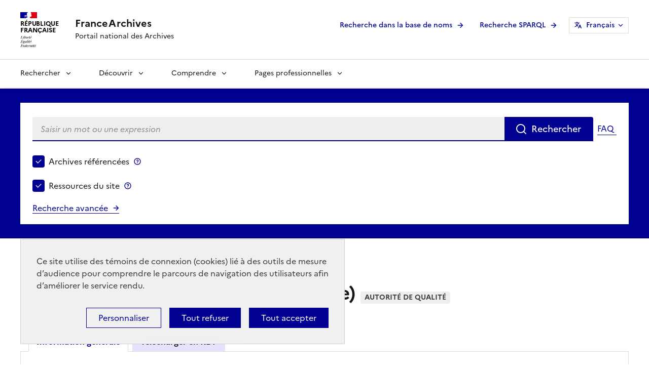

--- FILE ---
content_type: text/html;charset=UTF-8
request_url: https://francearchives.gouv.fr/fr/agent/107815566?es_cw_etype=FindingAid&es_originators=Courtois%2C%20Fran%C3%A7ois&es_originators=Delafon%2C%20Pierre&es_originators=Fardeau%2C%20Catherin&es_originators=Chauveau%2C%20Isma%C3%ABl%20Paul%20Gaston
body_size: 12786
content:
<!doctype html>

<html lang="fr" data-fr-scheme="light">
  <head>
    <meta charset="utf-8" >
    <meta name="viewport" content="initial-scale=1.0, width=device-width" >
    <meta name="language" content="fr" >
    <script>window.dsfr = {production:0};</script>
    
    <script>
    (function(e,a){var i=e.length,y=5381,k='script',s=window,v=document,o=v.createElement(k);for(;i;){i-=1;y=(y*33)^e.charCodeAt(i)}y='_EA_'+(y>>>=0);(function(e,a,s,y){s[a]=s[a]||function(){(s[y]=s[y]||[]).push(arguments);s[y].eah=e;};}(e,a,s,y));i=new Date/1E7|0;o.ea=y;y=i%26;o.async=1;o.src='//'+e+'/'+String.fromCharCode(97+y,122-y,65+y)+(i%1E3)+'.js?2';s=v.getElementsByTagName(k)[0];s.parentNode.insertBefore(o,s);})
    ('stat.francearchives.gouv.fr','EA_push');
</script>
<script type="text/javascript">
    (function(){
	window.EA_datalayer=[];
        window.EA_datalayer.push('domaine', 'stat.francearchives.gouv.fr');
        window.EA_datalayer.push('path', '/agentauthority/107815566/etude_notariale_xxxiii_paris_france');
        window.EA_datalayer.push('pagegroup', 'authorities');
        window.EA_datalayer.push('pagelabel', ',,agentauthority');
	window.EA_push(window.EA_datalayer);
	})();
</script>
    <script src="https://tarteaucitron.io/load.js?domain=francearchives.gouv.fr&uuid=cb6c31eaf0d65c6f8768c5734dd1a8df6bfd7780"></script>
    <link rel="stylesheet" href="https://francearchives.gouv.fr/data/9b39bcfcd3cfa7021c992ecbc05a1fcc/tarteaucitron/css/dsfr-theme-tac.min.css"><link rel="icon" href="https://francearchives.gouv.fr/data/9b39bcfcd3cfa7021c992ecbc05a1fcc/icons/favicon.svg" type="image/svg+xml">
    <link rel="apple-touch-icon"  sizes="180x180" href="https://francearchives.gouv.fr/data/9b39bcfcd3cfa7021c992ecbc05a1fcc/icons/apple-touch-icon.png">
    <link rel="icon" type="image/png" href="https://francearchives.gouv.fr/data/9b39bcfcd3cfa7021c992ecbc05a1fcc/icons/favicon-16x16.png" sizes="16x16">
    <link rel="icon" type="image/png" href="https://francearchives.gouv.fr/data/9b39bcfcd3cfa7021c992ecbc05a1fcc/icons/favicon-32x32.png" sizes="16x16">
    <link data-n-head="ssr" rel="icon" type="image/png" sizes="192x192" href="https://francearchives.gouv.fr/data/9b39bcfcd3cfa7021c992ecbc05a1fcc/icons/android-chrome-192x192.png">
    <link data-n-head="ssr" rel="icon" type="image/png" sizes="512x512" href="https://francearchives.gouv.fr/data/9b39bcfcd3cfa7021c992ecbc05a1fcc/icons/android-chrome-512x512.png">
    <link rel="manifest" href="https://francearchives.gouv.fr/data/9b39bcfcd3cfa7021c992ecbc05a1fcc/icons/manifest.webmanifest" crossorigin="use-credentials">
    <link rel="mask-icon" href="https://francearchives.gouv.fr/data/9b39bcfcd3cfa7021c992ecbc05a1fcc/icons/safari-pinned-tab.svg">
    <link rel="glossary" href="/glossaire">
    <!-- IE 11 -->
    <meta name="msapplication-config" content="https://francearchives.gouv.fr/data/9b39bcfcd3cfa7021c992ecbc05a1fcc/icons/browserconfig.xml">

    <meta name="theme-color" content="#ffffff">
    
    <meta name="title" content="Étude notariale XXXIII (Paris, France)" >
    
    <meta name="twitter:card" content="summary" >
    
    <meta name="twitter:site" content="@FranceArchives" >
    
    
    <meta property="og:locale" content="fr_FR" >
    
    <meta property="og:site_name" content="FranceArchives" >
    
    <meta property="og:url" content="https://francearchives.gouv.fr/fr/agent/107815566" >
    
    <meta property="og:title" content="Étude notariale XXXIII (Paris, France)" >
    
    <meta property="og:type" content="article" >
    
    <title>Étude notariale XXXIII (Paris, France) (FranceArchives)</title>
    <script>
     
     var pageid = "14021272744833655d1c2e273b240e0aeddf50d50bb5198";
      
     var BASE_URL = "https://francearchives.gouv.fr/fr/";
      
     var DATA_URL = "https://francearchives.gouv.fr/data/9b39bcfcd3cfa7021c992ecbc05a1fcc/";
      
    </script>
    
    <link rel="stylesheet" href="https://francearchives.gouv.fr/data/9b39bcfcd3cfa7021c992ecbc05a1fcc/dsfr/dsfr.min.css" type="text/css" media="all" >
    
    <link rel="stylesheet" href="https://francearchives.gouv.fr/data/9b39bcfcd3cfa7021c992ecbc05a1fcc/dsfr/utility/utility.min.css" type="text/css" media="all" >
    
    <link rel="stylesheet" href="https://francearchives.gouv.fr/data/9b39bcfcd3cfa7021c992ecbc05a1fcc/dsfr/utility/icons/icons.min.css" type="text/css" media="all" >
    
    <link rel="stylesheet" href="https://francearchives.gouv.fr/data/9b39bcfcd3cfa7021c992ecbc05a1fcc/css/francearchives.bundle.css" type="text/css" media="all" >
    
    
      <script type="application/ld+json">
       {
  "@context": {
    "rdf": "http://www.w3.org/1999/02/22-rdf-syntax-ns#",
    "schema": "https://schema.org/"
  },
  "@id": "https://francearchives.gouv.fr/agent/107815566",
  "@type": "schema:Organization",
  "schema:birthDate": "1498-01-01",
  "schema:name": "Étude notariale XXXIII (Paris, France)",
  "schema:sameAs": "https://francearchives.gouv.fr/fr/authorityrecord/FRAN_NP_010160",
  "schema:url": "https://francearchives.gouv.fr/agent/107815566"
}
      </script>
      
      <script>
       window.addEventListener('error', function(evt) {
           if (evt.target.dataset !== undefined && evt.target.dataset.defaultsrc !== undefined) {
               var defaultsrc = evt.target.dataset.defaultsrc.split(';');
               if (defaultsrc.length > 1) {
                   evt.target.setAttribute('src', defaultsrc[0]);
                   evt.target.dataset.defaultsrc = defaultsrc.slice(1, defaultsrc.length).join(';');
               }
               else if (defaultsrc.length == 1) {
                   evt.target.setAttribute('src', defaultsrc[0]);
               }
           }
       }, true);
      </script>

  </head>
  <body id="top">
    <div class="fr-skiplinks">
  <nav role="navigation" aria-label="Accès rapide" class="fr-container">
    <ul class="fr-skiplinks__list">
      <li>
        <a id="skiplink__contenu" href="#content" class="fr-link">Contenu</a></li>
      <li>
        <a id="skiplink__menu" href="#header-navigation" class="fr-link">Menu</a></li>
      <li>
        <a id="skiplink__search" href="#norql" class="fr-link">Recherche</a></li>
      <li>
        <a id="skiplink__pied-de-page" href="#footer" class="fr-link">Pied de page</a></li>
    </ul>
  </nav>
</div> <header role="banner" class="fr-header">
  <div class="fr-header__body">
    <div class="fr-container">
      <div class="fr-header__body-row">
        <div class="fr-header__brand fr-enlarge-link">
          <div class="fr-header__brand-top">
            <div class="fr-header__logo">
              <p class="fr-logo">
                République
                <br>
                Française
              </p>
            </div>
            <div class="fr-header__navbar">
              <button class="fr-btn--menu fr-btn" data-fr-opened="false"
                      aria-controls="modal-header-menu" aria-haspopup="menu"
                      id="button-mainmenu"
                      title="Menu">
                Menu
              </button>
            </div>
          </div>
          <div class="fr-header__service">
            <a href="https://francearchives.gouv.fr/fr" title="Accueil - FranceArchives">
              <p class="fr-header__service-title">
                FranceArchives
              </p>
            </a>
            <p class="fr-header__service-tagline">Portail national des Archives</p>
          </div>
        </div>
        <div class="fr-header__tools">
          <div class="fr-header__tools-links">
            <ul class="fr-btns-group">
             
              <li>
                <a class="fr-btn fr-icon-arrow-right-line fr-link--icon-right" id="nomina-link" href="https://francearchives.gouv.fr/fr/basedenoms">
                  Recherche dans la base de noms
                </a>
              </li>
              <li>
                <a class="fr-btn fr-icon-arrow-right-line fr-link--icon-right" id="sparql-link" href="https://francearchives.gouv.fr/fr/requeteurnaturel">
                  Recherche SPARQL
                </a>
              </li>
              </ul>
            <nav role="navigation" class="fr-translate fr-nav fr-ml-3v ">
              <div class="fr-nav__item">
                <button class="fr-translate__btn fr-btn fr-btn--tertiary" aria-controls="langswitch" aria-expanded="false" title="Sélectionner une langue">
                 Français<span class="fr-hidden-lg"> - FR</span>
                </button>
                <div class="fr-collapse fr-translate__menu fr-menu" id="langswitch">
                  <ul class="fr-menu__list"><li>
                      <a class="fr-translate__language fr-nav__link" hreflang="EN" lang="EN" href="https://francearchives.gouv.fr/en/agent/107815566?es_cw_etype=FindingAid&es_originators=Courtois%2C%20Fran%C3%A7ois&es_originators=Delafon%2C%20Pierre&es_originators=Fardeau%2C%20Catherin&es_originators=Chauveau%2C%20Isma%C3%ABl%20Paul%20Gaston">EN - English</a>
                    </li><li>
                      <a class="fr-translate__language fr-nav__link" hreflang="ES" lang="ES" href="https://francearchives.gouv.fr/es/agent/107815566?es_cw_etype=FindingAid&es_originators=Courtois%2C%20Fran%C3%A7ois&es_originators=Delafon%2C%20Pierre&es_originators=Fardeau%2C%20Catherin&es_originators=Chauveau%2C%20Isma%C3%ABl%20Paul%20Gaston">ES - Español</a>
                    </li><li>
                      <a class="fr-translate__language fr-nav__link" hreflang="DE" lang="DE" href="https://francearchives.gouv.fr/de/agent/107815566?es_cw_etype=FindingAid&es_originators=Courtois%2C%20Fran%C3%A7ois&es_originators=Delafon%2C%20Pierre&es_originators=Fardeau%2C%20Catherin&es_originators=Chauveau%2C%20Isma%C3%ABl%20Paul%20Gaston">DE - Deutsch</a>
                    </li></ul>
                </div>
              </div>
            </nav>
          </div>
          <div class="fr-header__search fr-modal" id="modal-474">
            <div class="fr-container fr-container-lg--fluid">
              <button class="fr-btn--close fr-btn" aria-controls="modal-474" title="Fermer">
                Fermer
              </button>
            </div>
          </div>
        </div>
      </div>
    </div>
  </div>
  <div class="fr-header__menu fr-modal" id="modal-header-menu" aria-labelledby="button-mainmenu">
  <div class="fr-container">
    <button class="fr-btn--close fr-btn" aria-controls="modal-header-menu" title="Close">
      Fermer
    </button>
    <div class="fr-header__menu-links">
      <ul class="fr-btns-group">
        
        <li>
          <a id="nomina-link-mobile" class="fr-btn fr-icon-arrow-right-line fr-link--icon-right" href="https://francearchives.gouv.fr/fr/basedenoms" target="_self">
            Recherche dans la base de noms
          </a>
        </li>
        <li>
          <a id="sparql-link-mobile" class="fr-btn fr-icon-arrow-right-line fr-link--icon-right"
             href="https://francearchives.gouv.fr/fr/requeteurnaturel" target="_self">
            Recherche SPARQL
          </a>
        </li>
        </ul>
    </div>
    <nav class="fr-nav" id="header-navigation" role="navigation" aria-label="Menu principal">
      <ul class="fr-nav__list"><li class="fr-nav__item">
          <button class="fr-nav__btn" aria-expanded="false" aria-controls="mega-menu-rechercher"
                  >Rechercher</button>
          <div class="fr-collapse fr-mega-menu" id="mega-menu-rechercher" tabindex="-1">
            <div class="fr-container fr-container--fluid fr-container-lg">
              <button class="fr-link--close fr-btn" aria-controls="mega-menu-rechercher">Fermer</button>
              <div class="fr-grid-row fr-grid-row-lg--gutters">
                <div class="fr-col-12 fr-col-lg-8 fr-col-offset-lg-4--right">
                  <div class="fr-mega-menu__leader">
                    <p class="fr-h4 fr-mb-2v">Rechercher</p><p class="fr-h5 fr-mb-2v">Des outils pour s'orienter</p>
                    <p class="fr-hidden fr-displayed-lg">Retrouver un ancêtre ou l'histoire de sa maison, retracer la vie d'un personnage célèbre ou le déroulement d'un événements, étudier le passé..., les possibilités de recherches sont très nombreuses dans les archives. Un peu d'aide, quelques astuces et des conseils facilitent les recherches au sein des descriptions d'archives.</p><a class="fr-link fr-fi-arrow-right-line fr-link--icon-right fr-link--align-on-content" href=https://francearchives.gouv.fr/fr/rechercher>Voir toute la rubrique</a>
                  </div>
                </div>
                <div class="fr-col-12 fr-col-lg-3">
                  <div class="fr-mega-menu__category">
                    <a class="fr-nav__link" href="https://francearchives.gouv.fr/fr/section/267940203"
                       
                       target="_self">FranceArchives mode d'emploi</a>
                  </div></div>
                <div class="fr-col-12 fr-col-lg-3">
                  <div class="fr-mega-menu__category">
                    <a class="fr-nav__link" href="https://francearchives.gouv.fr/fr/section/44211"
                       
                       target="_self">Qui peut consulter des archives ?</a>
                  </div></div>
                <div class="fr-col-12 fr-col-lg-3">
                  <div class="fr-mega-menu__category">
                    <a class="fr-nav__link" href="https://francearchives.gouv.fr/fr/section/44227"
                       
                       target="_self">Généalogie et famille</a>
                  </div></div>
                <div class="fr-col-12 fr-col-lg-3">
                  <div class="fr-mega-menu__category">
                    <a class="fr-nav__link" href="https://francearchives.gouv.fr/fr/section/777517421"
                       
                       target="_self">Histoire événementielle et politique</a>
                  </div></div>
                <div class="fr-col-12 fr-col-lg-3">
                  <div class="fr-mega-menu__category">
                    <a class="fr-nav__link" href="https://francearchives.gouv.fr/fr/section/777517426"
                       
                       target="_self">Économie et société</a>
                  </div></div>
                <div class="fr-col-12 fr-col-lg-3">
                  <div class="fr-mega-menu__category">
                    <a class="fr-nav__link" href="https://francearchives.gouv.fr/fr/section/777517427"
                       
                       target="_self">Villes et territoires</a>
                  </div></div>
                <div class="fr-col-12 fr-col-lg-3">
                  <div class="fr-mega-menu__category">
                    <a class="fr-nav__link" href="https://francearchives.gouv.fr/fr/section/777517430"
                       
                       target="_self">Outils pour la recherche historique</a>
                  </div></div>
                <div class="fr-col-12 fr-col-lg-3">
                  <div class="fr-mega-menu__category">
                    <a class="fr-nav__link" href="https://francearchives.gouv.fr/fr/section/44263"
                       
                       target="_self">Panorama des archives numérisées</a>
                  </div></div></div>
            </div>
          </div>
        </li><li class="fr-nav__item">
          <button class="fr-nav__btn" aria-expanded="false" aria-controls="mega-menu-decouvrir"
                  >Découvrir</button>
          <div class="fr-collapse fr-mega-menu" id="mega-menu-decouvrir" tabindex="-1">
            <div class="fr-container fr-container--fluid fr-container-lg">
              <button class="fr-link--close fr-btn" aria-controls="mega-menu-decouvrir">Fermer</button>
              <div class="fr-grid-row fr-grid-row-lg--gutters">
                <div class="fr-col-12 fr-col-lg-8 fr-col-offset-lg-4--right">
                  <div class="fr-mega-menu__leader">
                    <p class="fr-h4 fr-mb-2v">Découvrir</p><p class="fr-h5 fr-mb-2v">Les ressources autour des archives</p>
                    <p class="fr-hidden fr-displayed-lg">Pour valoriser les 4 000 km linéaires d'archives conservées en France, les archivistes réalisent des publications, des expositions et beaucoup d'autres activités culturelles et éducatives, tandis que les historiens exploitent les documents pour leurs travaux. Cette rubrique invite à découvrir la diversité et la richesse des archives françaises.</p><a class="fr-link fr-fi-arrow-right-line fr-link--icon-right fr-link--align-on-content" href=https://francearchives.gouv.fr/fr/decouvrir>Voir toute la rubrique</a>
                  </div>
                </div>
                <div class="fr-col-12 fr-col-lg-3">
                  <div class="fr-mega-menu__category">
                    <a class="fr-nav__link" href="https://francearchives.gouv.fr/fr/section/28204596"
                       
                       target="_self">Publications des services d'archives</a>
                  </div></div>
                <div class="fr-col-12 fr-col-lg-3">
                  <div class="fr-mega-menu__category">
                    <a class="fr-nav__link" href="https://francearchives.gouv.fr/fr/section/44276"
                       
                       target="_self">Pages d'histoire</a>
                  </div></div>
                <div class="fr-col-12 fr-col-lg-3">
                  <div class="fr-mega-menu__category">
                    <a class="fr-nav__link" href="https://francearchives.gouv.fr/fr/section/930226787"
                       
                       target="_self">Expositions virtuelles</a>
                  </div></div>
                <div class="fr-col-12 fr-col-lg-3">
                  <div class="fr-mega-menu__category">
                    <a class="fr-nav__link" href="https://francearchives.gouv.fr/fr/section/88401678"
                       
                       target="_self">Offre culturelle et éducative</a>
                  </div></div>
                <div class="fr-col-12 fr-col-lg-3">
                  <div class="fr-mega-menu__category">
                    <a class="fr-nav__link" href="https://francearchives.gouv.fr/fr/section/707563817"
                       
                       target="_self">Archives et sports</a>
                  </div></div>
                <div class="fr-col-12 fr-col-lg-3">
                  <div class="fr-mega-menu__category">
                    <a class="fr-nav__link" href="https://francearchives.gouv.fr/fr/section/44277"
                       
                       target="_self">Actualités</a>
                  </div></div></div>
            </div>
          </div>
        </li><li class="fr-nav__item">
          <button class="fr-nav__btn" aria-expanded="false" aria-controls="mega-menu-comprendre"
                  >Comprendre</button>
          <div class="fr-collapse fr-mega-menu" id="mega-menu-comprendre" tabindex="-1">
            <div class="fr-container fr-container--fluid fr-container-lg">
              <button class="fr-link--close fr-btn" aria-controls="mega-menu-comprendre">Fermer</button>
              <div class="fr-grid-row fr-grid-row-lg--gutters">
                <div class="fr-col-12 fr-col-lg-8 fr-col-offset-lg-4--right">
                  <div class="fr-mega-menu__leader">
                    <p class="fr-h4 fr-mb-2v">Comprendre</p><p class="fr-h5 fr-mb-2v">Les missions des services d'archives</p>
                    <p class="fr-hidden fr-displayed-lg">Les services d'archives publiques sont répartis sur l’ensemble du territoire : Archives nationales, départementales, régionales, communales et intercommunales, Archives du ministère de l'Europe et des Affaires étrangères, du ministère des Armées et de nombreux autres organismes publics. Cette rubrique présente leurs missions et les services qu'ils proposent aux citoyens.</p><a class="fr-link fr-fi-arrow-right-line fr-link--icon-right fr-link--align-on-content" href=https://francearchives.gouv.fr/fr/comprendre>Voir toute la rubrique</a>
                  </div>
                </div>
                <div class="fr-col-12 fr-col-lg-3">
                  <div class="fr-mega-menu__category">
                    <a class="fr-nav__link" href="https://francearchives.gouv.fr/fr/section/266428219"
                       
                       target="_self">Les archives : définitions et usages</a>
                  </div></div>
                <div class="fr-col-12 fr-col-lg-3">
                  <div class="fr-mega-menu__category">
                    <a class="fr-nav__link" href="https://francearchives.gouv.fr/fr/section/87098469"
                       
                       target="_self">Organisation des Archives en France</a>
                  </div></div>
                <div class="fr-col-12 fr-col-lg-3">
                  <div class="fr-mega-menu__category">
                    <a class="fr-nav__link" href="https://francearchives.gouv.fr/fr/section/270082837"
                       
                       target="_self">Données d'activité des services d'archives</a>
                  </div></div>
                <div class="fr-col-12 fr-col-lg-3">
                  <div class="fr-mega-menu__category">
                    <a class="fr-nav__link" href="https://francearchives.gouv.fr/fr/section/600279175"
                       
                       target="_self">Observatoire des dérogations</a>
                  </div></div>
                <div class="fr-col-12 fr-col-lg-3">
                  <div class="fr-mega-menu__category">
                    <a class="fr-nav__link" href="https://francearchives.gouv.fr/fr/section/677895574"
                       
                       target="_self">Observatoire des publics</a>
                  </div></div>
                <div class="fr-col-12 fr-col-lg-3">
                  <div class="fr-mega-menu__category">
                    <a class="fr-nav__link" href="https://francearchives.gouv.fr/fr/section/672908641"
                       
                       target="_self">Observatoire des restitutions d'archives publiques</a>
                  </div></div>
                <div class="fr-col-12 fr-col-lg-3">
                  <div class="fr-mega-menu__category">
                    <a class="fr-nav__link" href="https://francearchives.gouv.fr/fr/section/87098471"
                       
                       target="_self">Le Conseil supérieur des archives (CSA)</a>
                  </div></div>
                <div class="fr-col-12 fr-col-lg-3">
                  <div class="fr-mega-menu__category">
                    <a class="fr-nav__link" href="https://francearchives.gouv.fr/fr/section/44279"
                       
                       target="_self">Action internationale</a>
                  </div></div></div>
            </div>
          </div>
        </li><li class="fr-nav__item">
          <button class="fr-nav__btn" aria-expanded="false" aria-controls="mega-menu-gerer"
                  >Pages professionnelles</button>
          <div class="fr-collapse fr-mega-menu" id="mega-menu-gerer" tabindex="-1">
            <div class="fr-container fr-container--fluid fr-container-lg">
              <button class="fr-link--close fr-btn" aria-controls="mega-menu-gerer">Fermer</button>
              <div class="fr-grid-row fr-grid-row-lg--gutters">
                <div class="fr-col-12 fr-col-lg-8 fr-col-offset-lg-4--right">
                  <div class="fr-mega-menu__leader">
                    <p class="fr-h4 fr-mb-2v">Pages professionnelles</p><p class="fr-h5 fr-mb-2v">Les archives publiques</p>
                    <p class="fr-hidden fr-displayed-lg">Produites par les organismes publics et par les organismes privés chargés d'une mission de service public, les archives publiques obéissent à des règles spécifiques de collecte, de traitement, de conservation et d'accès. Cette rubrique présente les questions professionnelles, qui vont de la gestion des archives au sein des organismes producteurs jusqu'à leur communication aux publics, leur diffusion sur Internet et leur réutilisation.  </p><a class="fr-link fr-fi-arrow-right-line fr-link--icon-right fr-link--align-on-content" href=https://francearchives.gouv.fr/fr/gerer>Voir toute la rubrique</a>
                  </div>
                </div>
                <div class="fr-col-12 fr-col-lg-3">
                  <div class="fr-mega-menu__category">
                    <a class="fr-nav__link" href="https://francearchives.gouv.fr/fr/section/44271"
                       
                       target="_self">Classer et décrire</a>
                  </div></div>
                <div class="fr-col-12 fr-col-lg-3">
                  <div class="fr-mega-menu__category">
                    <a class="fr-nav__link" href="https://francearchives.gouv.fr/fr/section/44295"
                       
                       target="_self">Contrôler et collecter</a>
                  </div></div>
                <div class="fr-col-12 fr-col-lg-3">
                  <div class="fr-mega-menu__category">
                    <a class="fr-nav__link" href="https://francearchives.gouv.fr/fr/section/44252"
                       
                       target="_self">Conserver les archives</a>
                  </div></div>
                <div class="fr-col-12 fr-col-lg-3">
                  <div class="fr-mega-menu__category">
                    <a class="fr-nav__link" href="https://francearchives.gouv.fr/fr/section/44244"
                       
                       target="_self">Donner accès aux archives</a>
                  </div></div>
                <div class="fr-col-12 fr-col-lg-3">
                  <div class="fr-mega-menu__category">
                    <a class="fr-nav__link" href="https://francearchives.gouv.fr/fr/section/24437377"
                       
                       target="_self">Le tiers archivage</a>
                  </div></div>
                <div class="fr-col-12 fr-col-lg-3">
                  <div class="fr-mega-menu__category">
                    <a class="fr-nav__link" href="https://francearchives.gouv.fr/fr/section/87270979"
                       
                       target="_self">Archivage numérique</a>
                  </div></div>
                <div class="fr-col-12 fr-col-lg-3">
                  <div class="fr-mega-menu__category">
                    <a class="fr-nav__link" href="https://francearchives.gouv.fr/fr/section/44248"
                       
                       target="_self">Archives privées</a>
                  </div></div>
                <div class="fr-col-12 fr-col-lg-3">
                  <div class="fr-mega-menu__category">
                    <a class="fr-nav__link" href="https://francearchives.gouv.fr/fr/section/44195"
                       
                       target="_self">Circulaires</a>
                  </div></div>
                <div class="fr-col-12 fr-col-lg-3">
                  <div class="fr-mega-menu__category">
                    <a class="fr-nav__link" href="https://francearchives.gouv.fr/fr/section/88401676"
                       
                       target="_self">Valoriser les archives</a>
                  </div></div>
                <div class="fr-col-12 fr-col-lg-3">
                  <div class="fr-mega-menu__category">
                    <a class="fr-nav__link" href="https://francearchives.gouv.fr/fr/section/44182"
                       
                       target="_self">Formation et emploi</a>
                  </div></div>
                <div class="fr-col-12 fr-col-lg-3">
                  <div class="fr-mega-menu__category">
                    <a class="fr-nav__link" href="https://francearchives.gouv.fr/fr/section/44249"
                       
                       target="_self">Informations métier</a>
                  </div></div>
                <div class="fr-col-12 fr-col-lg-3">
                  <div class="fr-mega-menu__category">
                    <a class="fr-nav__link" href="https://francearchives.gouv.fr/fr/section/267980505"
                       
                       target="_self">Actualités professionnelles</a>
                  </div></div></div>
            </div>
          </div>
        </li></ul>
    </nav>
  </div>
</div>
</header>
    <main role="main" tabindex="-1">
    
       <section id="search-bar-section" class="fr-background-action-high--blue-france">
            
<div id="header-search" class="fr-container">
  <div id="header-search-bar" class="fr-px-3w fr-pb-0">
    <div class="fr-grid-row fr-grid-row--gutters">
      <div class="fr-col-12">
        <form id="header-search-bar-form" action="https://francearchives.gouv.fr/fr/search" role="search">
          <div class="fr-search-bar fr-search-bar--lg fa-search-bar" role="search">
            <!-- 2 extra divs for typeahead -->
            <div class="typeahead__container fr-text--sm">
              <div class="typeahead__field">
                <label for="norql" class="fr-label">Saisir un mot ou une expression</label>
                <input id="norql" class="fr-input" type="search"
                       autocomplete="off" name="q"
                       value=""
                       placeholder="Saisir un mot ou une expression" >
              </div>
              <button id="header-search-bar-form__submit" type="submit" class="fr-btn" value="" title="Rechercher">Rechercher</button>
               <a class="fr-link fr-icon-arrow-right-line fr-link--icon-right fr-ml-2v" id="button-search-help"
                  target="_blank"
                  rel="noopener external"
                  href="https://francearchives.gouv.fr/fr/faq#02_faq_search"
                  title="FAQ - Voir dans les questions/réponses : Comment rechercher sur FranceArchives ? - Nouvelle fenêtre">FAQ</a>
            </div>
          </div>
          <fieldset id="header-search-bar-form__options" class="fr-fieldset" role="group" aria-labelledby="search-options-legend">
            <legend class="fr-fieldset__legend--regular fr-fieldset__legend fr-sr-only" id="search-options-legend">
              Choisir le périmètre de recherche
            </legend>
            <div class="fr-fieldset__element fr-fieldset__element--inline">
              <div class="fr-checkbox-group fa-flex">
               

                <input id="rb1" type="checkbox" name="es_escategory" value="archives"
                       aria-labelledby="rblv1">
                <label for="rb1" id="rblv1" class="fr-label">
                  Archives référencées
                </label>
                <button class="fr-btn--tooltip fr-btn"
                        type="button"
                        aria-describedby="tooltip-archives">   Archives référencées
                 </button>
                 <span class="fr-tooltip fr-placement" role="tooltip"
                       id="tooltip-archives">Quand la case est cochée, la recherche est effectuée dans les descriptions d'archives (inventaires, catalogue). Attention à décocher la case "Ressources du site" pour restreindre la recherche aux archives.</span>
              </div>
            </div>
            <div class="fr-fieldset__element fr-fieldset__element--inline">
              <div class="fr-checkbox-group fa-flex">
                <input id="rb2" type="checkbox" name="es_escategory" value="siteres"
                       aria-labelledby="rblv2" class="fr-input">
                <label for="rb2" id="rblv2" class="fr-label">
                   Ressources du site
                </label>
                <button class="fr-btn--tooltip fr-btn"
                        type="button"
                        aria-describedby="tooltip-siteres">   Ressources du site
                </button>
                <span class="fr-tooltip fr-placement" role="tooltip"
                       id="tooltip-siteres">Quand la case est cochée, la recherche est effectuée sur l'ensemble du site sauf les archives. Attention à décocher la case "Archives référencées" pour exclure les archives de la recherche.</span>
              </div>
            </div>
            
            <div class="fr-fieldset__element fr-fieldset__element--inline fa-fieldset__element--right">
            <p>
                <a href="https://francearchives.gouv.fr/fr/advancedSearch" class="fr-link fr-icon-arrow-right-line fr-link--icon-right">Recherche avancée</a>
            </p>
            </div>
            
          </fieldset>
        </form>
      </div>
    </div>
  </div>
</div>
         </section>
    
       <div class="fr-container">
  <nav role="navigation" class="fr-breadcrumb fr-mb-5w" aria-label="vous êtes ici :">
    <button class="fr-breadcrumb__button" aria-expanded="false"
            aria-controls="breadcrumb-line">Voir le fil d’Ariane</button>
    <div class="fr-collapse" id="breadcrumb-line">
      <ol class="fr-breadcrumb__list"><li><a class="fr-breadcrumb__link" href="https://francearchives.gouv.fr/fr/">Accueil</a>
          </li><li>
          <a class="fr-breadcrumb__link" aria-current="page">Étude notariale XXXIII (Paris, France)</a></li></ol>
    </div>
  </nav>
</div>
    
    <div id="content">
    

<div class="fr-container">
  <div class="fr-btns-group fr-btns-group--sm fr-btns-group--right fr-mb-2v"></div>
</div>
<section class="fr-container">
<div class="fr-grid-row fr-grid-row--gutters fr-mb-8v"><div class="fr-col-12 fr-col-lg-10 quality-authority__title">
    <h1><span >Étude notariale XXXIII (Paris, France)</span>
      
  <span class="fr-badge fr-text--sm">autorité de qualité</span>
</h1>
  </div><div class="fr-col-12">
    <div class="fr-tabs">
      <ul class="fr-tabs__list" role="tablist" aria-label="Propriétés de la personne ou institution"><li role="presentation">
          <button id="tabpanel-bio" class="fr-tabs__tab" tabindex="0" role="tab" aria-selected="true" aria-controls="tabpanel-bio-panel">Information générale</button>
        </li><li role="presentation">
          <button id="tabpanel-rdf" class="fr-tabs__tab" tabindex="-1" role="tab" aria-selected="false" aria-controls="tabpanel-rdf-panel">Télécharger en RDF</button>
        </li></ul><div id="tabpanel-bio-panel" class="fr-tabs__panel fr-tabs__panel--selected" role="tabpanel" aria-labelledby="tabpanel-bio" tabindex="0"><div class="fr-mb-10v">
          
<div class="fr-grid-row fr-grid-row--gutters">
    <p class="fr-col-md-3 fr-my-0">Date de début :</p><p class="fr-col-md-8 fr-mb-2v"> 1 janvier 1498</p></div><div class="fr-grid-row fr-grid-row--gutters">
    <p class="fr-col-md-3 fr-my-0">Description :</p><p class="fr-col-md-8 fr-mb-2v">Cette étude rassemble les minutes de plusieurs notaires établis rive gauche aux XVIe et XVIIe siècles, rue Saint Jacques et place Maubert (1498-1657), ainsi qu’un fonds dont les titulaires demeurent sur la place Saint-Eustache (1658-1690). L’étude s’installe ensuite rue...</p></div><div class="fr-grid-row fr-grid-row--gutters">
    <p class="fr-col-md-3 fr-my-0">Fonction :</p><p class="fr-col-md-8 fr-mb-2v">notaire à Paris</p></div><div class="fr-grid-row fr-grid-row--gutters">
     <div class="fr-col-offset-md-3 fr-col-md-8 fr-col-offset-md-1--right fr-mt-2v">
       <p class="fr-text--sm">Source d'information : Archives nationales</p>
     </div>
   </div>
          </div><div class="fr-mb-10v">
    <h2 class="fr-text--lead fr-mb-6v">Ressources sur FranceArchives</h2><div class="fr-grid-row fr-grid-row--gutters">
      <p class="fr-col-md-3 fr-mb-2v">Notices producteurs : </p>
      
      <div class="fr-col-md-8">

<ul class="fr-links-group--inline fa-links-group--inline">
    
    <li ><a href="https://francearchives.gouv.fr/fr/authorityrecord/FRAN_NP_010160" class="fr-link fr-icon-arrow-right-line fr-link--icon-right">Archives nationales : Étude notariale XXXIII (Paris ; 1498-....)</a></li>
    
  </ul>
</div>
    </div></div></div><div id="tabpanel-rdf-panel" class="fr-tabs__panel" role="tabpanel" aria-labelledby="tabpanel-rdf" tabindex="0"><div class="fr-col-8">
        <div class="fr-select-group fr-mb-8v">
  <p class="fr-label" id="rdfswitch107815566">Formats RDF disponibles :</p>
  <ul aria-labelledby="rdfswitch107815566">
  
  
  <li>
  <a id="download-rdf-xml-107815566"
     class="fr-link fr-link--download"
     download="agent_107815566_rdf.xml"
     href="https://francearchives.gouv.fr/fr/agent/107815566/rdf.xml">
    RDF/XML
    <span class="fr-link__detail">RDF/XML – moins de 100 Ko</span>

  </a>
  </li>
  
  <li>
  <a id="download-rdf-ttl-107815566"
     class="fr-link fr-link--download"
     download="agent_107815566_rdf.ttl"
     href="https://francearchives.gouv.fr/fr/agent/107815566/rdf.ttl">
    Turtle
    <span class="fr-link__detail">Turtle – moins de 100 Ko</span>

  </a>
  </li>
  
  <li>
  <a id="download-rdf-nt-107815566"
     class="fr-link fr-link--download"
     download="agent_107815566_rdf.nt"
     href="https://francearchives.gouv.fr/fr/agent/107815566/rdf.nt">
    n-triples
    <span class="fr-link__detail">n-triples – moins de 100 Ko</span>

  </a>
  </li>
  
  <li>
  <a id="download-rdf-n3-107815566"
     class="fr-link fr-link--download"
     download="agent_107815566_rdf.n3"
     href="https://francearchives.gouv.fr/fr/agent/107815566/rdf.n3">
    n3
    <span class="fr-link__detail">n3 – moins de 100 Ko</span>

  </a>
  </li>
  
  <li>
  <a id="download-rdf-jsonld-107815566"
     class="fr-link fr-link--download"
     download="agent_107815566_rdf.jsonld"
     href="https://francearchives.gouv.fr/fr/agent/107815566/rdf.jsonld">
    JSON-LD
    <span class="fr-link__detail">JSON-LD – moins de 100 Ko</span>

  </a>
  </li>
  

  </ul>
</div>

        </div>
      </div></div>
  </div></div>
</section><section class="fr-container"><div class="fr-col-12 fr-my-8v" >
   <h1>Contenus liés</h1>
  </div>
  <div id="fa-search" class="fr-grid-row fr-grid-row--gutters">
    <div id="fa-search--facets" class="fr-col-12 fr-col-lg-4"><div class="fr-mb-12v">
  <h2 class="fr-h4">Affiner votre recherche : </h2>
  <p class="fr-text--sm">À la sélection d’une valeur dans les filtres, la page est rechargée.</p>
  <div class="facet d-print-none fr-mb-8v">
  <form id="fulltext-facet" action="https://francearchives.gouv.fr/fr/agent/107815566">
    <input type="hidden" name="es_cw_etype" value="FindingAid" >
    <input type="hidden" name="es_originators" value="Courtois, François" >
    <input type="hidden" name="es_originators" value="Delafon, Pierre" >
    <input type="hidden" name="es_originators" value="Fardeau, Catherin" >
    <input type="hidden" name="es_originators" value="Chauveau, Ismaël Paul Gaston" >
    <input type="hidden" name="indexentry" value="107815566" >
    <input type="hidden" name="restrict_to_single_etype" value="False" ><div
      class="fr-search-bar fa-search-facet"
      id="fulltext-search-bar"
      role="search">
      <label class="fr-label fr-hidden" for="fulltext-input">
        Rechercher dans ces résultats
      </label>
      <input id="fulltext-input" name="fulltext_facet" value=""
            class="fr-input"
            type="search"
            title="Rechercher dans ces résultats"
            aria-label="Rechercher dans ces résultats"
            placeholder="Rechercher dans ces résultats" >
        <button class="fr-btn" title="Rechercher dans ces résultats" type="submit">
          Rechercher dans ces résultats
        </button>
      </div>
  </form>
</div>
  
  <div class="fa-facets">
    <div id="fa-facet-digitalized" class="fr-accordions-group d-print-none">
<section class="fr-accordion">
  <h3 class="fr-accordion__title">
    <button class="fr-accordion__btn"
            aria-expanded="true"
            aria-controls="facet-digitalized">Numérisé</button>
  </h3>
  
  <div class="fr-collapse fr-collapse--expanded" id="facet-digitalized">
    <ul class="fr-links-group" id="facet-digitalized--list" ><li class="facet__value" style="">    <a href="https://francearchives.gouv.fr/fr/agent/107815566?es_cw_etype=FindingAid&es_digitalized=non-digitized&es_originators=Courtois%2C%20Fran%C3%A7ois&es_originators=Delafon%2C%20Pierre&es_originators=Fardeau%2C%20Catherin&es_originators=Chauveau%2C%20Isma%C3%ABl%20Paul%20Gaston" title="Sélectionner" class="facet__focusable-item">      Documents non numérisés    </a>    <span class="facet__item_count">12</span></li></ul>
  </div>
</section>
</div>
  
    <div id="fa-facet-cw_etype" class="fr-accordions-group d-print-none">
<section class="fr-accordion">
  <h3 class="fr-accordion__title">
    <button class="fr-accordion__btn"
            aria-expanded="true"
            aria-controls="facet-cw_etype">Types de ressources</button>
  </h3>
  
  <div class="fr-collapse fr-collapse--expanded" id="facet-cw_etype">
    <ul class="fr-links-group" id="facet-cw_etype--list" ><li class="facet__value">   <span class="facet--active">Inventaires d'archives</span>   <span class="facet__item_count">12</span></li></ul>
  </div>
</section>
</div>
  
    <div id="fa-facet-publisher" class="fr-accordions-group d-print-none">
<section class="fr-accordion">
  <h3 class="fr-accordion__title">
    <button class="fr-accordion__btn"
            aria-expanded="false"
            aria-controls="facet-publisher">Lieux de conservation</button>
  </h3>
  
  <div class="fr-facet-values fr-collapse" id="facet-publisher">
    <form
      class="fr-search-bar facet-search-bar fr-mb-3w"
      id="facet-search-bar-publisher"
      role="search"
      style="display: none">
      <label class="fr-label" for="facet-search-input-publisher">
        Filtrer les lieux
      </label>
      <input
        class="fr-input"
        placeholder="ex. :  Archives nationales"
        type="search"
        id="facet-search-input-publisher"
        name="facet-search-input-publisher">
      <button class="fr-btn" title="Filtrer les lieux" type="submit">
        Filtrer les lieux
      </button>
    </form>
    <ul class="fr-links-group" id="facet-publisher--list"
     
     ><li class="facet__value">   Archives nationales   <span class="facet__item_count">12</span></li></ul>
    <p class="fr-facet-empty" style="display: none">Aucun résultat</p>
  </div>
</section>
</div>
  
    <div id="fa-facet-originators" class="fr-accordions-group d-print-none">
<section class="fr-accordion">
  <h3 class="fr-accordion__title">
    <button class="fr-accordion__btn"
            aria-expanded="true"
            aria-controls="facet-originators">Producteurs</button>
  </h3>
  
  <div class="fr-collapse fr-collapse--expanded" id="facet-originators">
    <ul class="fr-links-group" id="facet-originators--list" ><li class="facet__value facet__value--active" style="">    <a href="https://francearchives.gouv.fr/fr/agent/107815566?es_cw_etype=FindingAid&es_originators=Courtois%2C%20Fran%C3%A7ois&es_originators=Delafon%2C%20Pierre&es_originators=Chauveau%2C%20Isma%C3%ABl%20Paul%20Gaston" title="Déselectionner" class="facet__focusable-item">      <span class="facet--active">Fardeau, Catherin</span>    </a>    <span class="facet__item_count">5</span></li><li class="facet__value facet__value--active" style="">    <a href="https://francearchives.gouv.fr/fr/agent/107815566?es_cw_etype=FindingAid&es_originators=Courtois%2C%20Fran%C3%A7ois&es_originators=Delafon%2C%20Pierre&es_originators=Fardeau%2C%20Catherin" title="Déselectionner" class="facet__focusable-item">      <span class="facet--active">Chauveau, Ismaël Paul Gaston</span>    </a>    <span class="facet__item_count">3</span></li><li class="facet__value facet__value--active" style="">    <a href="https://francearchives.gouv.fr/fr/agent/107815566?es_cw_etype=FindingAid&es_originators=Courtois%2C%20Fran%C3%A7ois&es_originators=Fardeau%2C%20Catherin&es_originators=Chauveau%2C%20Isma%C3%ABl%20Paul%20Gaston" title="Déselectionner" class="facet__focusable-item">      <span class="facet--active">Delafon, Pierre</span>    </a>    <span class="facet__item_count">3</span></li><li class="facet__value" style="">    <a href="https://francearchives.gouv.fr/fr/agent/107815566?es_cw_etype=FindingAid&es_originators=Courtois%2C%20Fran%C3%A7ois&es_originators=Delafon%2C%20Pierre&es_originators=Fardeau%2C%20Catherin&es_originators=Chauveau%2C%20Isma%C3%ABl%20Paul%20Gaston&es_originators=Etude%20XXXIII" title="Sélectionner" class="facet__focusable-item">      Etude XXXIII    </a>    <span class="facet__item_count">47</span></li><li class="facet__value" style="">    <a href="https://francearchives.gouv.fr/fr/agent/107815566?es_cw_etype=FindingAid&es_originators=Courtois%2C%20Fran%C3%A7ois&es_originators=Delafon%2C%20Pierre&es_originators=Fardeau%2C%20Catherin&es_originators=Chauveau%2C%20Isma%C3%ABl%20Paul%20Gaston&es_originators=%C3%89tude%20notariale%20XXXIII%20%28Paris%20%3B%201498-....%29" title="Sélectionner" class="facet__focusable-item">      Étude notariale XXXIII (Paris ; 1498-....)    </a>    <span class="facet__item_count">17</span></li><li class="facet__value" style="">    <a href="https://francearchives.gouv.fr/fr/agent/107815566?es_cw_etype=FindingAid&es_originators=Courtois%2C%20Fran%C3%A7ois&es_originators=Delafon%2C%20Pierre&es_originators=Fardeau%2C%20Catherin&es_originators=Chauveau%2C%20Isma%C3%ABl%20Paul%20Gaston&es_originators=Lamiral%2C%20Philippe" title="Sélectionner" class="facet__focusable-item">      Lamiral, Philippe    </a>    <span class="facet__item_count">6</span></li><li class="facet__value" style="">    <a href="https://francearchives.gouv.fr/fr/agent/107815566?es_cw_etype=FindingAid&es_originators=Courtois%2C%20Fran%C3%A7ois&es_originators=Delafon%2C%20Pierre&es_originators=Fardeau%2C%20Catherin&es_originators=Chauveau%2C%20Isma%C3%ABl%20Paul%20Gaston&es_originators=Girard%2C%20Toussaint" title="Sélectionner" class="facet__focusable-item">      Girard, Toussaint    </a>    <span class="facet__item_count">4</span></li><li class="facet__value" style="">    <a href="https://francearchives.gouv.fr/fr/agent/107815566?es_cw_etype=FindingAid&es_originators=Courtois%2C%20Fran%C3%A7ois&es_originators=Delafon%2C%20Pierre&es_originators=Fardeau%2C%20Catherin&es_originators=Chauveau%2C%20Isma%C3%ABl%20Paul%20Gaston&es_originators=Planchat%2C%20Pierre" title="Sélectionner" class="facet__focusable-item">      Planchat, Pierre    </a>    <span class="facet__item_count">4</span></li><li class="facet__value" style="">    <a href="https://francearchives.gouv.fr/fr/agent/107815566?es_cw_etype=FindingAid&es_originators=Courtois%2C%20Fran%C3%A7ois&es_originators=Delafon%2C%20Pierre&es_originators=Fardeau%2C%20Catherin&es_originators=Chauveau%2C%20Isma%C3%ABl%20Paul%20Gaston&es_originators=Bonnaire%2C%20Florestan" title="Sélectionner" class="facet__focusable-item">      Bonnaire, Florestan    </a>    <span class="facet__item_count">3</span></li><li class="facet__value" style="">    <a href="https://francearchives.gouv.fr/fr/agent/107815566?es_cw_etype=FindingAid&es_originators=Courtois%2C%20Fran%C3%A7ois&es_originators=Delafon%2C%20Pierre&es_originators=Fardeau%2C%20Catherin&es_originators=Chauveau%2C%20Isma%C3%ABl%20Paul%20Gaston&es_originators=Gentien%2C%20Louis" title="Sélectionner" class="facet__focusable-item">      Gentien, Louis    </a>    <span class="facet__item_count">3</span></li><li class="facet__value" style="">    <a href="https://francearchives.gouv.fr/fr/agent/107815566?es_cw_etype=FindingAid&es_originators=Courtois%2C%20Fran%C3%A7ois&es_originators=Delafon%2C%20Pierre&es_originators=Fardeau%2C%20Catherin&es_originators=Chauveau%2C%20Isma%C3%ABl%20Paul%20Gaston&es_originators=Grelet%2C%20Joseph" title="Sélectionner" class="facet__focusable-item">      Grelet, Joseph    </a>    <span class="facet__item_count">3</span></li><li class="facet__value" style="">    <a href="https://francearchives.gouv.fr/fr/agent/107815566?es_cw_etype=FindingAid&es_originators=Courtois%2C%20Fran%C3%A7ois&es_originators=Delafon%2C%20Pierre&es_originators=Fardeau%2C%20Catherin&es_originators=Chauveau%2C%20Isma%C3%ABl%20Paul%20Gaston&es_originators=Poultier%2C%20Ren%C3%A9" title="Sélectionner" class="facet__focusable-item">      Poultier, René    </a>    <span class="facet__item_count">3</span></li><li class="facet__value" style="">    <a href="https://francearchives.gouv.fr/fr/agent/107815566?es_cw_etype=FindingAid&es_originators=Courtois%2C%20Fran%C3%A7ois&es_originators=Delafon%2C%20Pierre&es_originators=Fardeau%2C%20Catherin&es_originators=Chauveau%2C%20Isma%C3%ABl%20Paul%20Gaston&es_originators=Vilcocq%2C%20Louis" title="Sélectionner" class="facet__focusable-item">      Vilcocq, Louis    </a>    <span class="facet__item_count">3</span></li><li class="facet__value" style="">    <a href="https://francearchives.gouv.fr/fr/agent/107815566?es_cw_etype=FindingAid&es_originators=Courtois%2C%20Fran%C3%A7ois&es_originators=Delafon%2C%20Pierre&es_originators=Fardeau%2C%20Catherin&es_originators=Chauveau%2C%20Isma%C3%ABl%20Paul%20Gaston&es_originators=Baudouin%2C%20Pierre" title="Sélectionner" class="facet__focusable-item">      Baudouin, Pierre    </a>    <span class="facet__item_count">2</span></li><li class="facet__value" style="">    <a href="https://francearchives.gouv.fr/fr/agent/107815566?es_cw_etype=FindingAid&es_originators=Courtois%2C%20Fran%C3%A7ois&es_originators=Delafon%2C%20Pierre&es_originators=Fardeau%2C%20Catherin&es_originators=Chauveau%2C%20Isma%C3%ABl%20Paul%20Gaston&es_originators=Binois%2C%20Barth%C3%A9l%C3%A9my" title="Sélectionner" class="facet__focusable-item">      Binois, Barthélémy    </a>    <span class="facet__item_count">2</span></li></ul>
  </div>
</section>
</div>
  
<section  id="fa-facet-dates" class="fr-accordion">
  <h3 class="fr-accordion__title">
    <button class="fr-accordion__btn"
            aria-expanded="false"
            aria-controls="facet-dates">Dates</button>
  </h3>
  
  <div class="fr-collapse" id="facet-dates">
    <form id="date-facet" action="https://francearchives.gouv.fr/fr/agent/107815566">
      <fieldset id="date-facet-fieldset" class="fr-fieldset" role="group" aria-labelledby="date-facet-legend">
        <legend class="fr-sr-only" id="date-facet-legend">Dates</legend>
        
        
        <input type="hidden" name="es_cw_etype" value="FindingAid" >
        
        
        
        <input type="hidden" name="es_originators" value="Courtois, François" >
        
        <input type="hidden" name="es_originators" value="Delafon, Pierre" >
        
        <input type="hidden" name="es_originators" value="Fardeau, Catherin" >
        
        <input type="hidden" name="es_originators" value="Chauveau, Ismaël Paul Gaston" >
        
        
        
        <input type="hidden" name="indexentry" value="107815566" >
        
        
        
        <input type="hidden" name="restrict_to_single_etype" value="False" >
        
        
        <div class="fr-fieldset__element fr-fieldset__element--inline fr-fieldset__element--inline-grow fr-fieldset__element--year">
          <div class="fr-input-group" id="date-facet__dates_interval_min">
            <label class="fr-label" for="date-min-input">Année de début
              <span class="fr-hint-text">Format attendu :  1789 </span>
            </label>
            <input id="date-min-input" name="es_date_min" value="" class="fr-input" type="number" placeholder="ex. : 1789">
          </div>
        </div>
        <div class="fr-fieldset__element fr-fieldset__element--inline fr-fieldset__element--inline-grow fr-fieldset__element--year">
          <div class="fr-input-group" id="date-facet__dates_interval_max">
            <label  class="fr-label" for="date-max-input">Année de fin
              <span class="fr-hint-text">Format attendu :  2010 </span>
            </label>
            <input id="date-max-input" name="es_date_max" value="" class="fr-input" type="number" placeholder="ex. : 2010">
          </div>
        </div>
        <div id="date-facet-message" class="fr-messages-group fr-hidden" aria-hidden="true">
          <p id="date-facet-message-error" class="fr-message fr-message--error"
          aria-live="assertive">La date de fin doit être supérieure à la data de début</p>
        </div>
      </fieldset>
      <div>
      <button class="fr-btn fa-dates-button" type="submit" title="Valider les dates">Valider</button>
      </div>
    </form>
  </div>
</section>

  </div>
</div></div><div id="fa-search--results" class="fr-col-12 fr-col-offset-lg-1 fr-col-lg-7"><h2 class="fr-h5">
              <span>12 contenus liés</span></h2>
  <div class="fa-search-summary">
    <p id="facet-selected-filters" class="fr-sr-only">Filtres sélectionnés</p>
    <ul class="fr-tags-group fr-tags-group--inline fa-search-summary--filters" aria-describedby="facet-selected-filters">
    
        
        
        <li><a class="fr-tag fr-tag--sm fr-tag--dismiss fr-icon-close-line fr-link--icon-right fr-mr-1w fr-mt-0 fr-mt-md-0 active" href="https://francearchives.gouv.fr/fr/agent/107815566?es_originators=Courtois%2C%20Fran%C3%A7ois&es_originators=Delafon%2C%20Pierre&es_originators=Fardeau%2C%20Catherin&es_originators=Chauveau%2C%20Isma%C3%ABl%20Paul%20Gaston" aria-label="Retirer Types de ressources : Inventaire d'archives">Types de ressources : Inventaire d&#39;archives</a></li>
        
    
        
        
        <li><a class="fr-tag fr-tag--sm fr-tag--dismiss fr-icon-close-line fr-link--icon-right fr-mr-1w fr-mt-0 fr-mt-md-0 active" href="https://francearchives.gouv.fr/fr/agent/107815566?es_cw_etype=FindingAid&es_originators=Fardeau%2C%20Catherin&es_originators=Courtois%2C%20Fran%C3%A7ois&es_originators=Delafon%2C%20Pierre" aria-label="Retirer Producteurs : Chauveau, Ismaël Paul Gaston">Producteurs : Chauveau, Ismaël Paul Gaston</a></li>
        
        
        <li><a class="fr-tag fr-tag--sm fr-tag--dismiss fr-icon-close-line fr-link--icon-right fr-mr-1w fr-mt-0 fr-mt-md-0 active" href="https://francearchives.gouv.fr/fr/agent/107815566?es_cw_etype=FindingAid&es_originators=Fardeau%2C%20Catherin&es_originators=Chauveau%2C%20Isma%C3%ABl%20Paul%20Gaston&es_originators=Delafon%2C%20Pierre" aria-label="Retirer Producteurs : Courtois, François">Producteurs : Courtois, François</a></li>
        
        
        <li><a class="fr-tag fr-tag--sm fr-tag--dismiss fr-icon-close-line fr-link--icon-right fr-mr-1w fr-mt-0 fr-mt-md-0 active" href="https://francearchives.gouv.fr/fr/agent/107815566?es_cw_etype=FindingAid&es_originators=Fardeau%2C%20Catherin&es_originators=Chauveau%2C%20Isma%C3%ABl%20Paul%20Gaston&es_originators=Courtois%2C%20Fran%C3%A7ois" aria-label="Retirer Producteurs : Delafon, Pierre">Producteurs : Delafon, Pierre</a></li>
        
        
        <li><a class="fr-tag fr-tag--sm fr-tag--dismiss fr-icon-close-line fr-link--icon-right fr-mr-1w fr-mt-0 fr-mt-md-0 active" href="https://francearchives.gouv.fr/fr/agent/107815566?es_cw_etype=FindingAid&es_originators=Chauveau%2C%20Isma%C3%ABl%20Paul%20Gaston&es_originators=Courtois%2C%20Fran%C3%A7ois&es_originators=Delafon%2C%20Pierre" aria-label="Retirer Producteurs : Fardeau, Catherin">Producteurs : Fardeau, Catherin</a></li>
        
    </ul>
     <a class="fr-tag fr-tag--sm fr-tag--dismiss fr-icon-close-line fr-link--icon-right fr-mr-1w fr-mb-2w fr-mt-0 fr-mt-md-0" href="https://francearchives.gouv.fr/fr/agent/107815566">Supprimer tous les filtres</a>
  </div>
      
      <div class="fa-search-options fr-my-8v">
       
        <div class="fr-select-group fa-search-options--sort">
          <label class="fr-label fr-text--sm fr-m-0" for="sort-options">Trier par : </label>
          <select id="sort-options" class="fr-select fa-dropdown">
            
            <option value="https://francearchives.gouv.fr/fr/agent/107815566?es_cw_etype=FindingAid&es_originators=Courtois%2C%20Fran%C3%A7ois&es_originators=Delafon%2C%20Pierre&es_originators=Fardeau%2C%20Catherin&es_originators=Chauveau%2C%20Isma%C3%ABl%20Paul%20Gaston" selected="" >Pertinence</option>
            
            <option value="https://francearchives.gouv.fr/fr/agent/107815566?es_cw_etype=FindingAid&es_originators=Courtois%2C%20Fran%C3%A7ois&es_originators=Delafon%2C%20Pierre&es_originators=Fardeau%2C%20Catherin&es_originators=Chauveau%2C%20Isma%C3%ABl%20Paul%20Gaston&sort=sortdate">Date croissante</option>
            
            <option value="https://francearchives.gouv.fr/fr/agent/107815566?es_cw_etype=FindingAid&es_originators=Courtois%2C%20Fran%C3%A7ois&es_originators=Delafon%2C%20Pierre&es_originators=Fardeau%2C%20Catherin&es_originators=Chauveau%2C%20Isma%C3%ABl%20Paul%20Gaston&sort=-sortdate">Date décroissante</option>
            
            <option value="https://francearchives.gouv.fr/fr/agent/107815566?es_cw_etype=FindingAid&es_originators=Courtois%2C%20Fran%C3%A7ois&es_originators=Delafon%2C%20Pierre&es_originators=Fardeau%2C%20Catherin&es_originators=Chauveau%2C%20Isma%C3%ABl%20Paul%20Gaston&sort=service.title">Lieu de conservation</option>
            
          </select>
        </div>
      <div class="fr-select-group fa-search-options--items">
          <label class="fr-label fr-text--sm fr-m-0" for="sort-items">Résultats par page : </label>
          <select id="sort-items" class="fr-select fa-dropdown">
            
            <option value="https://francearchives.gouv.fr/fr/agent/107815566?es_cw_etype=FindingAid&es_originators=Courtois%2C%20Fran%C3%A7ois&es_originators=Delafon%2C%20Pierre&es_originators=Fardeau%2C%20Catherin&es_originators=Chauveau%2C%20Isma%C3%ABl%20Paul%20Gaston"  selected="" >10</option>
            
            <option value="https://francearchives.gouv.fr/fr/agent/107815566?es_cw_etype=FindingAid&es_originators=Courtois%2C%20Fran%C3%A7ois&es_originators=Delafon%2C%20Pierre&es_originators=Fardeau%2C%20Catherin&es_originators=Chauveau%2C%20Isma%C3%ABl%20Paul%20Gaston&items_per_page=25" >25</option>
            
            <option value="https://francearchives.gouv.fr/fr/agent/107815566?es_cw_etype=FindingAid&es_originators=Courtois%2C%20Fran%C3%A7ois&es_originators=Delafon%2C%20Pierre&es_originators=Fardeau%2C%20Catherin&es_originators=Chauveau%2C%20Isma%C3%ABl%20Paul%20Gaston&items_per_page=50" >50</option>
            
          </select>
      </div><nav role="navigation" aria-label="Pagination" class="fr-select-group fa-search-options--pages">
    <form id="page-number-input-form" class="fa-page-number-input-form" novalidate action="https://francearchives.gouv.fr/fr/agent/107815566">
        
          
            <input type="hidden" name="es_cw_etype" value="FindingAid" >
          
        
          
            <input type="hidden" name="es_originators" value="Courtois, François" >
          
            <input type="hidden" name="es_originators" value="Delafon, Pierre" >
          
            <input type="hidden" name="es_originators" value="Fardeau, Catherin" >
          
            <input type="hidden" name="es_originators" value="Chauveau, Ismaël Paul Gaston" >
          
        
          
            <input type="hidden" name="indexentry" value="107815566" >
          
        
          
            <input type="hidden" name="restrict_to_single_etype" value="False" >
          
        
        <div class="fr-input-group" id="page-number-error-group">
          <label class="fr-label fr-text--sm fr-m-0" for="page-number-input">Aller à la page : </label>
          <input id="page-number-input" type="number" class="fr-input fa-page-number-input fr-mb-1w" name="page" min="1" max="2" value="1" title="Numéro de page" aria-current="page">
          <span class="fr-text--sm">sur 2</span>
          <div id="page-number-message" class="fr-messages-group fr-hidden" aria-hidden="true" aria-live="polite">
          <p class="fr-message fr-message--error" id="page-number--message-error">Le numéro de la page doit être un nombre inférieur ou égal à 2</p>
          </div>
        </div>
    </form>
</nav></div><div class="fr-grid-row">
        <div class="fr-col-12 fr-mb-8v">
  <div class="fr-card fr-card--sm fr-card--horizontal-tier fa-sr-card">
    <div class="fr-card__body">
      <div class="fr-card__content">
        <div class="fa-sr-card__header">
          <h3 class="fr-card__title"><a href="https://francearchives.gouv.fr/fr/findingaid/561c5906ac594fec16289bcb0023182d2266d925">Images des répertoires du notaire Pierre Delafon pour l&#39;étude XXXIII</a></h3>
           <div class="fa-sr-card__logo">
            <img loading="lazy"
                 src="https://francearchives.gouv.fr/fr/file/0d00f5488d64f9473c662096db9137b4838e25e4/FRAN.png"
                 data-defaultsrc="https://francearchives.gouv.fr/data/9b39bcfcd3cfa7021c992ecbc05a1fcc/images/FranceArchives_NoImage-narrow.jpg"
                 alt=""
            >
          </div></div>
        <div class="fr-card__desc fa-sr-card__desc"><div class="fa-sr-card__props fr-text--sm">

   
     <p class="fr-grid-row fr-grid-row--gutters">
     
       <span class="fr-col-12 fr-col-md-4 fa-sr-card__props--label">Cote</span>
       <span class="fr-col-12 fr-col-md-8 fa-sr-card__props--value fr-pb-1v">MC/RE/XXXIII/26 - MC/RE/XXXIII/31</span>
     
     </p>
   

   
     <p class="fr-grid-row fr-grid-row--gutters">
     
       <span class="fr-col-12 fr-col-md-4 fa-sr-card__props--label">Période</span>
       <span class="fr-col-12 fr-col-md-8 fa-sr-card__props--value fr-pb-1v">1885 - 1920</span>
     
     </p>
   



   

   
     <p class="fr-grid-row fr-grid-row--gutters">
     
       <span class="fr-col-12 fr-col-md-4 fa-sr-card__props--label">Lieu de conservation</span>
       <span class="fr-col-12 fr-col-md-8 fa-sr-card__props--value fr-pb-1v"><a href="https://francearchives.gouv.fr/fr/service/34633">Archives nationales</a></span>
     
     </p>
   

</div>
        </div><div class="fr-card__start">
          <ul class="fr-badge-group">
            <li>
              <p class="fr-badge">Inventaire d'archives</p>
            </li>
          </ul>
        </div></div>
    </div>
  </div>
</div>
        <div class="fr-col-12 fr-mb-8v">
  <div class="fr-card fr-card--sm fr-card--horizontal-tier fa-sr-card">
    <div class="fr-card__body">
      <div class="fr-card__content">
        <div class="fa-sr-card__header">
          <h3 class="fr-card__title"><a href="https://francearchives.gouv.fr/fr/findingaid/c269971ac30990aeae970c854ea4fdbe87ad5578">Images des répertoires du notaire Ismaël Paul Gaston Chauveau pour l&#39;étude XXXIII</a></h3>
           <div class="fa-sr-card__logo">
            <img loading="lazy"
                 src="https://francearchives.gouv.fr/fr/file/0d00f5488d64f9473c662096db9137b4838e25e4/FRAN.png"
                 data-defaultsrc="https://francearchives.gouv.fr/data/9b39bcfcd3cfa7021c992ecbc05a1fcc/images/FranceArchives_NoImage-narrow.jpg"
                 alt=""
            >
          </div></div>
        <div class="fr-card__desc fa-sr-card__desc"><div class="fa-sr-card__props fr-text--sm">

   
     <p class="fr-grid-row fr-grid-row--gutters">
     
       <span class="fr-col-12 fr-col-md-4 fa-sr-card__props--label">Cote</span>
       <span class="fr-col-12 fr-col-md-8 fa-sr-card__props--value fr-pb-1v">MC/RE/XXXIII/31 - MC/RE/XXXIII/34</span>
     
     </p>
   

   
     <p class="fr-grid-row fr-grid-row--gutters">
     
       <span class="fr-col-12 fr-col-md-4 fa-sr-card__props--label">Période</span>
       <span class="fr-col-12 fr-col-md-8 fa-sr-card__props--value fr-pb-1v">1920 - 1946</span>
     
     </p>
   



   

   
     <p class="fr-grid-row fr-grid-row--gutters">
     
       <span class="fr-col-12 fr-col-md-4 fa-sr-card__props--label">Lieu de conservation</span>
       <span class="fr-col-12 fr-col-md-8 fa-sr-card__props--value fr-pb-1v"><a href="https://francearchives.gouv.fr/fr/service/34633">Archives nationales</a></span>
     
     </p>
   

</div>
        </div><div class="fr-card__start">
          <ul class="fr-badge-group">
            <li>
              <p class="fr-badge">Inventaire d'archives</p>
            </li>
          </ul>
        </div></div>
    </div>
  </div>
</div>
        <div class="fr-col-12 fr-mb-8v">
  <div class="fr-card fr-card--sm fr-card--horizontal-tier fa-sr-card">
    <div class="fr-card__body">
      <div class="fr-card__content">
        <div class="fa-sr-card__header">
          <h3 class="fr-card__title"><a href="https://francearchives.gouv.fr/fr/findingaid/d2fe0ecb56fc8a3153f9cbe67af9c7f443cbb0be">Minutes et répertoires du notaire Pierre DELAFON, 13 août 1885 - 28 octobre 1920 (étude XXXIII)</a></h3>
           <div class="fa-sr-card__logo">
            <img loading="lazy"
                 src="https://francearchives.gouv.fr/fr/file/0d00f5488d64f9473c662096db9137b4838e25e4/FRAN.png"
                 data-defaultsrc="https://francearchives.gouv.fr/data/9b39bcfcd3cfa7021c992ecbc05a1fcc/images/FranceArchives_NoImage-narrow.jpg"
                 alt=""
            >
          </div></div>
        <div class="fr-card__desc fa-sr-card__desc"><div class="fa-sr-card__props fr-text--sm">

   
     <p class="fr-grid-row fr-grid-row--gutters">
     
       <span class="fr-col-12 fr-col-md-4 fa-sr-card__props--label">Cote</span>
       <span class="fr-col-12 fr-col-md-8 fa-sr-card__props--value fr-pb-1v">MC/ET/XXXIII/1468 - MC/ET/XXXIII/1916, MC/RE/XXXIII/26 - MC/RE/XXXIII/31</span>
     
     </p>
   

   
     <p class="fr-grid-row fr-grid-row--gutters">
     
       <span class="fr-col-12 fr-col-md-4 fa-sr-card__props--label">Période</span>
       <span class="fr-col-12 fr-col-md-8 fa-sr-card__props--value fr-pb-1v">1885 - 1920</span>
     
     </p>
   



   

   
     <p class="fr-grid-row fr-grid-row--gutters">
     
       <span class="fr-col-12 fr-col-md-4 fa-sr-card__props--label">Lieu de conservation</span>
       <span class="fr-col-12 fr-col-md-8 fa-sr-card__props--value fr-pb-1v"><a href="https://francearchives.gouv.fr/fr/service/34633">Archives nationales</a></span>
     
     </p>
   

</div>
        </div><div class="fr-card__start">
          <ul class="fr-badge-group">
            <li>
              <p class="fr-badge">Inventaire d'archives</p>
            </li>
          </ul>
        </div></div>
    </div>
  </div>
</div>
        <div class="fr-col-12 fr-mb-8v">
  <div class="fr-card fr-card--sm fr-card--horizontal-tier fa-sr-card">
    <div class="fr-card__body">
      <div class="fr-card__content">
        <div class="fa-sr-card__header">
          <h3 class="fr-card__title"><a href="https://francearchives.gouv.fr/fr/findingaid/053e4bf0517d66b72deea9258155707f948c6c41">Minutes et répertoires du notaire François COURTOIS, 8 février 1689 - 15 avril 1719 (étude XXXIII)</a></h3>
           <div class="fa-sr-card__logo">
            <img loading="lazy"
                 src="https://francearchives.gouv.fr/fr/file/0d00f5488d64f9473c662096db9137b4838e25e4/FRAN.png"
                 data-defaultsrc="https://francearchives.gouv.fr/data/9b39bcfcd3cfa7021c992ecbc05a1fcc/images/FranceArchives_NoImage-narrow.jpg"
                 alt=""
            >
          </div></div>
        <div class="fr-card__desc fa-sr-card__desc"><div class="fa-sr-card__props fr-text--sm">

   
     <p class="fr-grid-row fr-grid-row--gutters">
     
       <span class="fr-col-12 fr-col-md-4 fa-sr-card__props--label">Cote</span>
       <span class="fr-col-12 fr-col-md-8 fa-sr-card__props--value fr-pb-1v">MC/ET/XXXIII/141 - MC/ET/XXXIII/755, MC/RE/XXXIII/2 - MC/RE/XXXIII/6</span>
     
     </p>
   

   
     <p class="fr-grid-row fr-grid-row--gutters">
     
       <span class="fr-col-12 fr-col-md-4 fa-sr-card__props--label">Période</span>
       <span class="fr-col-12 fr-col-md-8 fa-sr-card__props--value fr-pb-1v">1689 - 1719</span>
     
     </p>
   



   

   
     <p class="fr-grid-row fr-grid-row--gutters">
     
       <span class="fr-col-12 fr-col-md-4 fa-sr-card__props--label">Lieu de conservation</span>
       <span class="fr-col-12 fr-col-md-8 fa-sr-card__props--value fr-pb-1v"><a href="https://francearchives.gouv.fr/fr/service/34633">Archives nationales</a></span>
     
     </p>
   

</div>
        </div><div class="fr-card__start">
          <ul class="fr-badge-group">
            <li>
              <p class="fr-badge">Inventaire d'archives</p>
            </li>
          </ul>
        </div></div>
    </div>
  </div>
</div>
        <div class="fr-col-12 fr-mb-8v">
  <div class="fr-card fr-card--sm fr-card--horizontal-tier fa-sr-card">
    <div class="fr-card__body">
      <div class="fr-card__content">
        <div class="fa-sr-card__header">
          <h3 class="fr-card__title"><a href="https://francearchives.gouv.fr/fr/findingaid/622b45c92beeb1b6e0b5abfdf82dac7dbda18d89">Minutes et répertoires du notaire Catherin FARDEAU, 1569 - 1573 (étude XXXIII)</a></h3>
           <div class="fa-sr-card__logo">
            <img loading="lazy"
                 src="https://francearchives.gouv.fr/fr/file/0d00f5488d64f9473c662096db9137b4838e25e4/FRAN.png"
                 data-defaultsrc="https://francearchives.gouv.fr/data/9b39bcfcd3cfa7021c992ecbc05a1fcc/images/FranceArchives_NoImage-narrow.jpg"
                 alt=""
            >
          </div></div>
        <div class="fr-card__desc fa-sr-card__desc"><div class="fa-sr-card__props fr-text--sm">

   
     <p class="fr-grid-row fr-grid-row--gutters">
     
       <span class="fr-col-12 fr-col-md-4 fa-sr-card__props--label">Cote</span>
       <span class="fr-col-12 fr-col-md-8 fa-sr-card__props--value fr-pb-1v">MC/ET/XXXIII/54 - MC/ET/XXXIII/58</span>
     
     </p>
   

   
     <p class="fr-grid-row fr-grid-row--gutters">
     
       <span class="fr-col-12 fr-col-md-4 fa-sr-card__props--label">Période</span>
       <span class="fr-col-12 fr-col-md-8 fa-sr-card__props--value fr-pb-1v">1569 - 1573</span>
     
     </p>
   



   

   
     <p class="fr-grid-row fr-grid-row--gutters">
     
       <span class="fr-col-12 fr-col-md-4 fa-sr-card__props--label">Lieu de conservation</span>
       <span class="fr-col-12 fr-col-md-8 fa-sr-card__props--value fr-pb-1v"><a href="https://francearchives.gouv.fr/fr/service/34633">Archives nationales</a></span>
     
     </p>
   

</div>
        </div><div class="fr-card__start">
          <ul class="fr-badge-group">
            <li>
              <p class="fr-badge">Inventaire d'archives</p>
            </li>
          </ul>
        </div></div>
    </div>
  </div>
</div>
        <div class="fr-col-12 fr-mb-8v">
  <div class="fr-card fr-card--sm fr-card--horizontal-tier fa-sr-card">
    <div class="fr-card__body">
      <div class="fr-card__content">
        <div class="fa-sr-card__header">
          <h3 class="fr-card__title"><a href="https://francearchives.gouv.fr/fr/findingaid/7e376e96e868877b457860aff6eb88b1d2729cd2">Minutes et répertoires du notaire Catherin FARDEAU, 28 mars 1559 - 1568 (étude XXXIII)</a></h3>
           <div class="fa-sr-card__logo">
            <img loading="lazy"
                 src="https://francearchives.gouv.fr/fr/file/0d00f5488d64f9473c662096db9137b4838e25e4/FRAN.png"
                 data-defaultsrc="https://francearchives.gouv.fr/data/9b39bcfcd3cfa7021c992ecbc05a1fcc/images/FranceArchives_NoImage-narrow.jpg"
                 alt=""
            >
          </div></div>
        <div class="fr-card__desc fa-sr-card__desc"><div class="fa-sr-card__props fr-text--sm">

   
     <p class="fr-grid-row fr-grid-row--gutters">
     
       <span class="fr-col-12 fr-col-md-4 fa-sr-card__props--label">Cote</span>
       <span class="fr-col-12 fr-col-md-8 fa-sr-card__props--value fr-pb-1v">MC/ET/XXXIII/44 - MC/ET/XXXIII/53</span>
     
     </p>
   

   
     <p class="fr-grid-row fr-grid-row--gutters">
     
       <span class="fr-col-12 fr-col-md-4 fa-sr-card__props--label">Période</span>
       <span class="fr-col-12 fr-col-md-8 fa-sr-card__props--value fr-pb-1v">1559 - 1568</span>
     
     </p>
   



   

   
     <p class="fr-grid-row fr-grid-row--gutters">
     
       <span class="fr-col-12 fr-col-md-4 fa-sr-card__props--label">Lieu de conservation</span>
       <span class="fr-col-12 fr-col-md-8 fa-sr-card__props--value fr-pb-1v"><a href="https://francearchives.gouv.fr/fr/service/34633">Archives nationales</a></span>
     
     </p>
   

</div>
        </div><div class="fr-card__start">
          <ul class="fr-badge-group">
            <li>
              <p class="fr-badge">Inventaire d'archives</p>
            </li>
          </ul>
        </div></div>
    </div>
  </div>
</div>
        <div class="fr-col-12 fr-mb-8v">
  <div class="fr-card fr-card--sm fr-card--horizontal-tier fa-sr-card">
    <div class="fr-card__body">
      <div class="fr-card__content">
        <div class="fa-sr-card__header">
          <h3 class="fr-card__title"><a href="https://francearchives.gouv.fr/fr/findingaid/679b9fb8af1ee42638feb63826c6cac6c92151b3">Minutes et répertoires du notaire Catherin FARDEAU, 23 avril 1549 - 25 mars 1559 (étude XXXIII)</a></h3>
           <div class="fa-sr-card__logo">
            <img loading="lazy"
                 src="https://francearchives.gouv.fr/fr/file/0d00f5488d64f9473c662096db9137b4838e25e4/FRAN.png"
                 data-defaultsrc="https://francearchives.gouv.fr/data/9b39bcfcd3cfa7021c992ecbc05a1fcc/images/FranceArchives_NoImage-narrow.jpg"
                 alt=""
            >
          </div></div>
        <div class="fr-card__desc fa-sr-card__desc"><div class="fa-sr-card__props fr-text--sm">

   
     <p class="fr-grid-row fr-grid-row--gutters">
     
       <span class="fr-col-12 fr-col-md-4 fa-sr-card__props--label">Cote</span>
       <span class="fr-col-12 fr-col-md-8 fa-sr-card__props--value fr-pb-1v">MC/ET/XXXIII/34 - MC/ET/XXXIII/43</span>
     
     </p>
   

   
     <p class="fr-grid-row fr-grid-row--gutters">
     
       <span class="fr-col-12 fr-col-md-4 fa-sr-card__props--label">Période</span>
       <span class="fr-col-12 fr-col-md-8 fa-sr-card__props--value fr-pb-1v">1549 - 1559</span>
     
     </p>
   



   

   
     <p class="fr-grid-row fr-grid-row--gutters">
     
       <span class="fr-col-12 fr-col-md-4 fa-sr-card__props--label">Lieu de conservation</span>
       <span class="fr-col-12 fr-col-md-8 fa-sr-card__props--value fr-pb-1v"><a href="https://francearchives.gouv.fr/fr/service/34633">Archives nationales</a></span>
     
     </p>
   

</div>
        </div><div class="fr-card__start">
          <ul class="fr-badge-group">
            <li>
              <p class="fr-badge">Inventaire d'archives</p>
            </li>
          </ul>
        </div></div>
    </div>
  </div>
</div>
        <div class="fr-col-12 fr-mb-8v">
  <div class="fr-card fr-card--sm fr-card--horizontal-tier fa-sr-card">
    <div class="fr-card__body">
      <div class="fr-card__content">
        <div class="fa-sr-card__header">
          <h3 class="fr-card__title"><a href="https://francearchives.gouv.fr/fr/findingaid/d93811dd49d8d32cd579c483959de3b299f67625">Minutes et répertoires du notaire Catherin FARDEAU, 7 septembre 1539 - 20 avril 1549 (étude XXXIII)</a></h3>
           <div class="fa-sr-card__logo">
            <img loading="lazy"
                 src="https://francearchives.gouv.fr/fr/file/0d00f5488d64f9473c662096db9137b4838e25e4/FRAN.png"
                 data-defaultsrc="https://francearchives.gouv.fr/data/9b39bcfcd3cfa7021c992ecbc05a1fcc/images/FranceArchives_NoImage-narrow.jpg"
                 alt=""
            >
          </div></div>
        <div class="fr-card__desc fa-sr-card__desc"><div class="fa-sr-card__props fr-text--sm">

   
     <p class="fr-grid-row fr-grid-row--gutters">
     
       <span class="fr-col-12 fr-col-md-4 fa-sr-card__props--label">Cote</span>
       <span class="fr-col-12 fr-col-md-8 fa-sr-card__props--value fr-pb-1v">MC/ET/XXXIII/24 - MC/ET/XXXIII/33</span>
     
     </p>
   

   
     <p class="fr-grid-row fr-grid-row--gutters">
     
       <span class="fr-col-12 fr-col-md-4 fa-sr-card__props--label">Période</span>
       <span class="fr-col-12 fr-col-md-8 fa-sr-card__props--value fr-pb-1v">1539 - 1549</span>
     
     </p>
   



   

   
     <p class="fr-grid-row fr-grid-row--gutters">
     
       <span class="fr-col-12 fr-col-md-4 fa-sr-card__props--label">Lieu de conservation</span>
       <span class="fr-col-12 fr-col-md-8 fa-sr-card__props--value fr-pb-1v"><a href="https://francearchives.gouv.fr/fr/service/34633">Archives nationales</a></span>
     
     </p>
   

</div>
        </div><div class="fr-card__start">
          <ul class="fr-badge-group">
            <li>
              <p class="fr-badge">Inventaire d'archives</p>
            </li>
          </ul>
        </div></div>
    </div>
  </div>
</div>
        <div class="fr-col-12 fr-mb-8v">
  <div class="fr-card fr-card--sm fr-card--horizontal-tier fa-sr-card">
    <div class="fr-card__body">
      <div class="fr-card__content">
        <div class="fa-sr-card__header">
          <h3 class="fr-card__title"><a href="https://francearchives.gouv.fr/fr/findingaid/00eb0484c0734eb06facca11447800a2b1502a98">Minutes et répertoires du notaire Catherin FARDEAU, 7 septembre 1539 - 1573 (étude XXXIII)</a></h3>
           <div class="fa-sr-card__logo">
            <img loading="lazy"
                 src="https://francearchives.gouv.fr/fr/file/0d00f5488d64f9473c662096db9137b4838e25e4/FRAN.png"
                 data-defaultsrc="https://francearchives.gouv.fr/data/9b39bcfcd3cfa7021c992ecbc05a1fcc/images/FranceArchives_NoImage-narrow.jpg"
                 alt=""
            >
          </div></div>
        <div class="fr-card__desc fa-sr-card__desc"><div class="fa-sr-card__props fr-text--sm">

   
     <p class="fr-grid-row fr-grid-row--gutters">
     
       <span class="fr-col-12 fr-col-md-4 fa-sr-card__props--label">Cote</span>
       <span class="fr-col-12 fr-col-md-8 fa-sr-card__props--value fr-pb-1v">MC/ET/XXXIII/24 - MC/ET/XXXIII/58</span>
     
     </p>
   

   
     <p class="fr-grid-row fr-grid-row--gutters">
     
       <span class="fr-col-12 fr-col-md-4 fa-sr-card__props--label">Période</span>
       <span class="fr-col-12 fr-col-md-8 fa-sr-card__props--value fr-pb-1v">1539 - 1573</span>
     
     </p>
   



   

   
     <p class="fr-grid-row fr-grid-row--gutters">
     
       <span class="fr-col-12 fr-col-md-4 fa-sr-card__props--label">Lieu de conservation</span>
       <span class="fr-col-12 fr-col-md-8 fa-sr-card__props--value fr-pb-1v"><a href="https://francearchives.gouv.fr/fr/service/34633">Archives nationales</a></span>
     
     </p>
   

</div>
        </div><div class="fr-card__start">
          <ul class="fr-badge-group">
            <li>
              <p class="fr-badge">Inventaire d'archives</p>
            </li>
          </ul>
        </div></div>
    </div>
  </div>
</div>
        <div class="fr-col-12 fr-mb-8v">
  <div class="fr-card fr-card--sm fr-card--horizontal-tier fa-sr-card">
    <div class="fr-card__body">
      <div class="fr-card__content">
        <div class="fa-sr-card__header">
          <h3 class="fr-card__title"><a href="https://francearchives.gouv.fr/fr/findingaid/18db3b1ccbf29738c30e758ca0706b614ff0c285">Minutes et répertoires du notaire Ismaël Paul Gaston CHAUVEAU, 29 octobre 1920 - 31 décembre 1945 (étude XXXIII)</a></h3>
           <div class="fa-sr-card__logo">
            <img loading="lazy"
                 src="https://francearchives.gouv.fr/fr/file/0d00f5488d64f9473c662096db9137b4838e25e4/FRAN.png"
                 data-defaultsrc="https://francearchives.gouv.fr/data/9b39bcfcd3cfa7021c992ecbc05a1fcc/images/FranceArchives_NoImage-narrow.jpg"
                 alt=""
            >
          </div></div>
        <div class="fr-card__desc fa-sr-card__desc"><div class="fa-sr-card__props fr-text--sm">

   
     <p class="fr-grid-row fr-grid-row--gutters">
     
       <span class="fr-col-12 fr-col-md-4 fa-sr-card__props--label">Cote</span>
       <span class="fr-col-12 fr-col-md-8 fa-sr-card__props--value fr-pb-1v">MC/ET/XXXIII/1917 - MC/ET/XXXIII/2251, MC/RE/XXXIII/31 - MC/RE/XXXIII/34</span>
     
     </p>
   

   
     <p class="fr-grid-row fr-grid-row--gutters">
     
       <span class="fr-col-12 fr-col-md-4 fa-sr-card__props--label">Période</span>
       <span class="fr-col-12 fr-col-md-8 fa-sr-card__props--value fr-pb-1v">1920 - 1945</span>
     
     </p>
   



   

   
     <p class="fr-grid-row fr-grid-row--gutters">
     
       <span class="fr-col-12 fr-col-md-4 fa-sr-card__props--label">Lieu de conservation</span>
       <span class="fr-col-12 fr-col-md-8 fa-sr-card__props--value fr-pb-1v"><a href="https://francearchives.gouv.fr/fr/service/34633">Archives nationales</a></span>
     
     </p>
   

</div>
        </div><div class="fr-card__start">
          <ul class="fr-badge-group">
            <li>
              <p class="fr-badge">Inventaire d'archives</p>
            </li>
          </ul>
        </div></div>
    </div>
  </div>
</div>
        
        
        
        <div class="fr-col-12">
          <nav role="navigation" class="fr-pagination" aria-label="Pagination">
            <ul class="fr-pagination__list">
            
            <li>

<a class="fr-pagination__link" title="Page 1" aria-current="page">
  1
</a>

</li>
            
            <li>

 
  <a href="https://francearchives.gouv.fr/fr/agent/107815566?es_cw_etype=FindingAid&amp;es_originators=Courtois%2C%20Fran%C3%A7ois&amp;es_originators=Delafon%2C%20Pierre&amp;es_originators=Fardeau%2C%20Catherin&amp;es_originators=Chauveau%2C%20Isma%C3%ABl%20Paul%20Gaston&amp;indexentry=107815566&amp;restrict_to_single_etype=False&amp;page=2" class="fr-pagination__link" title="Page 2">
    2
  </a>
  

</li>
            
            <li>

 
  <a href="https://francearchives.gouv.fr/fr/agent/107815566?es_cw_etype=FindingAid&amp;es_originators=Courtois%2C%20Fran%C3%A7ois&amp;es_originators=Delafon%2C%20Pierre&amp;es_originators=Fardeau%2C%20Catherin&amp;es_originators=Chauveau%2C%20Isma%C3%ABl%20Paul%20Gaston&amp;indexentry=107815566&amp;restrict_to_single_etype=False&amp;page=2" class="fr-pagination__link fr-pagination__link--next" title="Accéder à la page suivante">
    Page suivante
  </a>
  

</li>
            
            </ul>
          </nav>
        </div>
      
      </div></div>
  </div>
</section> 
    </div>
        <div class="fr-container fr-py-6w d-print-none">
      <div class="fa-flex fa-flex--right">
      <a class="fr-link fr-icon-arrow-up-fill fr-link--icon-left" href="#top">
        Haut de page
        </a></div>
    </div><div class="fr-follow">
  <div class="fr-container">
    <div class="fr-grid-row">
      <div class="fr-col-12 fr-col-md-8">
        <h2 class="fr-sr-only">Suivez-nous sur le réseaux sociaux et abonnez-vous à notre lettre d’information</h2>
        <div class="fr-follow__newsletter">
          <div>
            <h3 class="fr-h5">Abonnez-vous à notre lettre d'information</h3>
          </div>
          <div class="fr-btns-group fr-btns-group--inline-md">
            <a class="fr-btn" href="https://francearchives.gouv.fr/fr/lettre-info" title="S‘abonner à notre lettre d’information">
              S'abonner
            </a>
          </div>
        </div>
      </div>
      <div class="fr-col-12 fr-col-md-4">
        <div class="fr-follow__social fa-follow__social">
          <h3 class="fr-h6">Suivez-nous Sur les réseaux sociaux</h3>
          <ul class="fr-btns-group">
            <li>
              <a class="fr-btn--twitter-x fr-btn"
                 title="X - nouvelle fenêtre"
                 rel="noopener external"
                 href="https://x.com/FranceArchives" target="_blank">twitter
              </a>
            </li>
          </ul>
        </div>
      </div>
    </div>
  </div>
</div>
    </main>
    
    <footer class="fr-footer" role="contentinfo" id="footer">
 <h2 class="fr-sr-only">Liens de bas de page</h2>
  <div class="fr-footer__top">
    <div class="fr-container">
      <div class="fr-grid-row fr-grid-row--start fr-grid-row--gutters"><div class="fr-col-12 fr-col-sm-3 fr-col-md-2">
          <h3 class="fr-footer__top-cat">Portail interministériel</h3>
          <ul class="fr-footer__top-list"><li >
              <a class="fr-footer__top-link"
                 title="Ministère de la Culture - nouvelle fenêtre"
                 target="_blank"
                 rel="noopener external"
                 
                 href="https://www.culture.gouv.fr/">Ministère de la Culture</a>
            </li><li >
              <a class="fr-footer__top-link"
                 title="Ministère des Armées - nouvelle fenêtre"
                 target="_blank"
                 rel="noopener external"
                 
                 href="https://www.defense.gouv.fr/">Ministère des Armées</a>
            </li><li >
              <a class="fr-footer__top-link"
                 title="Ministère de l'Europe et des Affaires étrangères - nouvelle fenêtre"
                 target="_blank"
                 rel="noopener external"
                 
                 href="https://www.diplomatie.gouv.fr/fr/">Ministère de l'Europe et des Affaires étrangères</a>
            </li></ul>
        </div><div class="fr-col-12 fr-col-sm-3 fr-col-md-2">
          <h3 class="fr-footer__top-cat">Sites publics</h3>
          <ul class="fr-footer__top-list"><li >
              <a class="fr-footer__top-link"
                 title="Comité interministériel aux Archives de France (CIAF) - nouvelle fenêtre"
                 target="_blank"
                 rel="noopener external"
                 
                 href="https://www.info.gouv.fr/organisation/delegue-et-comite-interministeriel-aux-archives-de-france/presentation-du-delegue-et-du-comite-interministeriel-aux-archives-de-france">Comité interministériel aux Archives de France (CIAF)</a>
            </li><li >
              <a class="fr-footer__top-link"
                 title="Commission d'accès aux documents administratifs (CADA) - nouvelle fenêtre"
                 target="_blank"
                 rel="noopener external"
                 
                 href="https://www.cada.fr/">Commission d'accès aux documents administratifs (CADA)</a>
            </li><li >
              <a class="fr-footer__top-link"
                 title="Commission nationale informatique et liberté (CNIL) - nouvelle fenêtre"
                 target="_blank"
                 rel="noopener external"
                 
                 href="https://www.cnil.fr">Commission nationale informatique et liberté (CNIL)</a>
            </li></ul>
        </div><div class="fr-col-12 fr-col-sm-3 fr-col-md-2">
          <h3 class="fr-footer__top-cat">Sites d'archives</h3>
          <ul class="fr-footer__top-list"><li >
              <a class="fr-footer__top-link"
                 title="Portail européen des Archives - nouvelle fenêtre"
                 target="_blank"
                 rel="noopener external"
                 
                 href="https://www.archivesportaleurope.net/fr/home">Portail européen des Archives</a>
            </li><li >
              <a class="fr-footer__top-link"
                 title="Grand mémorial - nouvelle fenêtre"
                 target="_blank"
                 rel="noopener external"
                 
                 href="http://www.culture.fr/Genealogie/Grand-Memorial">Grand mémorial</a>
            </li><li >
              <a class="fr-footer__top-link"
                 title="Mémoire des hommes - nouvelle fenêtre"
                 target="_blank"
                 rel="noopener external"
                 
                 href="http://www.memoiredeshommes.sga.defense.gouv.fr">Mémoire des hommes</a>
            </li></ul>
        </div><div class="fr-col-12 fr-col-sm-3 fr-col-md-2">
          <h3 class="fr-footer__top-cat">Carnets de recherche</h3>
          <ul class="fr-footer__top-list"><li >
              <a class="fr-footer__top-link"
                 title="Droit(s) des archives - nouvelle fenêtre"
                 target="_blank"
                 rel="noopener external"
                 
                 href="http://siafdroit.hypotheses.org">Droit(s) des archives</a>
            </li><li >
              <a class="fr-footer__top-link"
                 title="Modernisation et archives - nouvelle fenêtre"
                 target="_blank"
                 rel="noopener external"
                 
                 href="http://siaf.hypotheses.org">Modernisation et archives</a>
            </li></ul>
        </div><div class="fr-col-12 fr-col-sm-3 fr-col-md-2">
          <h3 class="fr-footer__top-cat">Accès direct</h3>
          <ul class="fr-footer__top-list"><li >
              <a class="fr-footer__top-link"
                 href="https://francearchives.gouv.fr/fr/circulaires">Circulaires</a>
            </li><li >
              <a class="fr-footer__top-link"
                 href="https://francearchives.gouv.fr/fr/faq">Aide</a>
            </li><li >
              <a class="fr-footer__top-link"
                 href="https://francearchives.gouv.fr/fr/emplois">Offres d'emploi</a>
            </li><li >
              <a class="fr-footer__top-link"
                 href="https://francearchives.gouv.fr/fr/about">Rejoindre le portail</a>
            </li><li >
              <a class="fr-footer__top-link"
                 href="https://francearchives.gouv.fr/fr/inventaires">Toutes les archives référencées</a>
            </li><li >
              <a class="fr-footer__top-link"
                 title="@docs - nouvelle fenêtre"
                 target="_blank"
                 rel="noopener external"
                 
                 href="https://francearchives.gouv.fr/@docs">@docs</a>
            </li></ul>
        </div><div class="fr-col-12 fr-col-sm-3 fr-col-md-2">
          <h3 class="fr-footer__top-cat">Annuaires</h3>
          <ul class="fr-footer__top-list"><li >
              <a class="fr-footer__top-link"
                 href="https://francearchives.gouv.fr/fr/services">Annuaire des services</a>
            </li><li >
              <a class="fr-footer__top-link"
                 href="https://francearchives.gouv.fr/fr/article/38167">Annuaire du SIAF</a>
            </li><li class="fr-hidden fr-unhidden-md">
              <a class="fr-footer__top-link"
                 href="https://francearchives.gouv.fr/fr/annuaire/departements">Carte des services d'archives</a>
            </li></ul>
        </div></div>
    </div>
  </div>
  <div class="fr-container">
    <div class="fr-footer__body">
      <div class="fr-footer__brand fr-enlarge-link">
        <a href="/" title="République Française - retour à l'accueil">
          <p class="fr-logo">
            République
            <br>
            Française
          </p>
        </a>
      </div>
      <div class="fr-footer__content">
        <ul class="fr-footer__content-list">
          <li class="fr-footer__content-item">
            <a class="fr-footer__content-link" target="_blank"
               title="legifrance.gou.fr - nouvelle fenêtre"
               rel="noopener external"
               href="https://legifrance.gouv.fr">legifrance.gouv.fr
            </a>
          </li>
          <li class="fr-footer__content-item">
            <a class="fr-footer__content-link" target="_blank"
               title="https://www.info.gouv.fr - nouvelle fenêtre"
               rel="noopener external"
               href="https://www.info.gouv.fr">info.gouv.fr</a>
          </li>
          <li class="fr-footer__content-item">
            <a class="fr-footer__content-link" target="_blank"
               title="service-public.fr - nouvelle fenêtre"
               rel="noopener external"
               href="https://service-public.fr">service-public.fr</a>
          </li>
          <li class="fr-footer__content-item">
            <a class="fr-footer__content-link" target="_blank"
               title="data.gouv.fr - nouvelle fenêtre"
               rel="noopener external"
               href="https://data.gouv.fr">data.gouv.fr</a>
          </li>
        </ul>
      </div>
    </div>
    <div class="fr-footer__bottom">
      <ul class="fr-footer__bottom-list"><li class="fr-footer__bottom-item">
          <a class="fr-footer__bottom-link" href="https://francearchives.gouv.fr/fr/contact">contact</a>
        </li><li class="fr-footer__bottom-item">
          <a class="fr-footer__bottom-link" href="https://francearchives.gouv.fr/fr/open_data">open data</a>
        </li><li class="fr-footer__bottom-item">
          <a class="fr-footer__bottom-link" href="https://francearchives.gouv.fr/fr/sitemap">plan du site</a>
        </li><li class="fr-footer__bottom-item">
          <a class="fr-footer__bottom-link" href="https://francearchives.gouv.fr/fr/legal_notices">mentions légales</a>
        </li><li class="fr-footer__bottom-item">
          <a class="fr-footer__bottom-link" href="https://francearchives.gouv.fr/fr/privacy_policy">données personnelles</a>
        </li><li class="fr-footer__bottom-item">
          <a class="fr-footer__bottom-link" href="https://francearchives.gouv.fr/fr/accessibility">accessibilité (partiellement conforme)</a>
        </li><li class="fr-footer__bottom-item">
          <a class="fr-footer__bottom-link" href="https://francearchives.gouv.fr/fr/cookies_policy">politique des cookies</a>
        </li><li class="fr-footer__bottom-item">
           <button class="fr-footer__bottom-link" data-fr-opened="false"
           onclick="javascript:tarteaucitron.userInterface.openPanel();"
           >Gestion des cookies</button>
        </li></ul>
      <div class="fr-footer__bottom-copy">
        <p>Sauf mention explicite de propriété intellectuelle détenue par des tiers, les contenus de ce site sont proposés sous <a href="https://github.com/etalab/licence-ouverte/blob/master/LO.md" target="_blank">licence etalab-2.0</a>
        </p>
      </div>
    </div>
  </div>
</footer>
    <script src="https://francearchives.gouv.fr/data/9b39bcfcd3cfa7021c992ecbc05a1fcc/jquery-3.1.1.min.js"></script>
    
    <script src="https://francearchives.gouv.fr/data/9b39bcfcd3cfa7021c992ecbc05a1fcc/jquery-typeahead/jquery.typeahead.min.js"></script>
    
    <script src="https://francearchives.gouv.fr/data/9b39bcfcd3cfa7021c992ecbc05a1fcc/cubes.pnia_portal.js"></script>
    
    <script src="https://francearchives.gouv.fr/data/9b39bcfcd3cfa7021c992ecbc05a1fcc/bundle-portal-francearchives.js"></script>
    
    <script src="https://francearchives.gouv.fr/data/9b39bcfcd3cfa7021c992ecbc05a1fcc/bundle-pnia-search.js"></script>
    
    <script type="module" src="https://francearchives.gouv.fr/data/9b39bcfcd3cfa7021c992ecbc05a1fcc/dsfr/dsfr.module.min.js"></script>
    <script type="text/javascript" nomodule src="https://francearchives.gouv.fr/data/9b39bcfcd3cfa7021c992ecbc05a1fcc/dsfr/dsfr.nomodule.min.js"></script>
    
      <script src="https://francearchives.gouv.fr/data/9b39bcfcd3cfa7021c992ecbc05a1fcc/tarteaucitron/tarteaucitron-pnia.js"></script>
    </body>
</html>

--- FILE ---
content_type: application/javascript
request_url: https://francearchives.gouv.fr/data/9b39bcfcd3cfa7021c992ecbc05a1fcc/dsfr/dsfr.module.min.js
body_size: 26765
content:
/*! DSFR v1.12.0 | SPDX-License-Identifier: MIT | License-Filename: LICENSE.md | restricted use (see terms and conditions) */
const e=new class{constructor(){this.modules={}}create(e){const t=new e;this.modules[t.type]=t}getModule(e){return this.modules[e]}add(e,t){this.modules[e].add(t)}remove(e,t){this.modules[e].remove(t)}get isActive(){return this._isActive}set isActive(e){if(e===this._isActive)return;this._isActive=e;const t=Object.keys(this.modules).map((e=>this.modules[e]));if(e)for(const e of t)e.activate();else for(const e of t)e.deactivate()}get isLegacy(){return this._isLegacy}set isLegacy(e){e!==this._isLegacy&&(this._isLegacy=e)}},t="fr",s="dsfr",i="@gouvfr",n="1.12.0";class r{constructor(e,t,s,i){switch(this.level=e,this.light=t,this.dark=s,i){case"warn":this.logger=console.warn;break;case"error":this.logger=console.error;break;default:this.logger=console.log}}log(...e){const t=new a(s);for(const s of e)t.add(s);this.print(t)}print(e){e.setColor(this.color),this.logger.apply(console,e.getMessage())}get color(){return window.matchMedia("(prefers-color-scheme: dark)").matches?this.dark:this.light}}class a{constructor(e){this.inputs=["%c"],this.styles=["font-family:Marianne","line-height: 1.5"],this.objects=[],e&&this.add(`${e} :`)}add(e){switch(typeof e){case"object":case"function":this.inputs.push("%o "),this.objects.push(e);break;default:this.inputs.push(`${e} `)}}setColor(e){this.styles.push(`color:${e}`)}getMessage(){return[this.inputs.join(""),this.styles.join(";"),...this.objects]}}const o={log:new r(0,"#616161","#989898"),debug:new r(1,"#000091","#8B8BFF"),info:new r(2,"#007c3b","#00ed70"),warn:new r(3,"#ba4500","#fa5c00","warn"),error:new r(4,"#D80600","#FF4641","error")};const h=new class{constructor(){this.level=2;for(const e in o){const t=o[e];this[e]=(...e)=>{this.level<=t.level&&t.log.apply(t,e)},this[e].print=t.print.bind(t)}}state(){const t=new a;t.add(e),this.log.print(t)}tree(){const t=e.getModule("stage");if(!t)return;const s=new a;this._branch(t.root,0,s),this.log.print(s)}_branch(e,t,s){let i="";if(t>0){let e="";for(let s=0;s<t;s++)e+="    ";i+=e+"└─ "}i+=`[${e.id}] ${e.html}`,s.add(i),s.add({"@":e}),s.add("\n");for(const n of e.children)i+=this._branch(n,t+1,s)}},c=e=>{"loading"!==document.readyState?window.requestAnimationFrame(e):document.addEventListener("DOMContentLoaded",e)},l={AUTO:"auto",MANUAL:"manual",RUNTIME:"runtime",LOADED:"loaded",VUE:"vue",ANGULAR:"angular",REACT:"react"};const d=new class{constructor(){this._mode=l.AUTO,this.isStarted=!1,this.starting=this.start.bind(this),this.preventManipulation=!1}configure(e={},t,s){this.startCallback=t;const i=e.production&&(!s||"false"!==s.production);switch(!0){case s&&!isNaN(s.level):h.level=Number(s.level);break;case s&&s.verbose&&("true"===s.verbose||1===s.verbose):h.level=0;break;case i:h.level=999;break;case e.verbose:h.level=0}h.info(`version ${n}`),this.mode=e.mode||l.AUTO}set mode(e){switch(e){case l.AUTO:this.preventManipulation=!1,t=this.starting,c(t);break;case l.LOADED:this.preventManipulation=!1,c(this.starting);break;case l.RUNTIME:this.preventManipulation=!1,this.start();break;case l.MANUAL:this.preventManipulation=!1;break;case l.VUE:case l.ANGULAR:case l.REACT:this.preventManipulation=!0;break;default:return void h.error("Illegal mode")}var t;this._mode=e,h.info(`mode set to ${e}`)}get mode(){return this._mode}start(){h.info("start"),this.startCallback()}};class u{constructor(){this._collection=[]}forEach(e){this._collection.forEach(e)}map(e){return this._collection.map(e)}get length(){return this._collection.length}add(e){return!(this._collection.indexOf(e)>-1)&&(this._collection.push(e),this.onAdd&&this.onAdd(),this.onPopulate&&1===this._collection.length&&this.onPopulate(),!0)}remove(e){const t=this._collection.indexOf(e);if(-1===t)return!1;this._collection.splice(t,1),this.onRemove&&this.onRemove(),this.onEmpty&&0===this._collection.length&&this.onEmpty()}execute(...e){for(const t of this._collection)t&&t.apply(null,e)}clear(){this._collection.length=0}clone(){const e=new u;return e._collection=this._collection.slice(),e}get collection(){return this._collection}}class g extends u{constructor(e){super(),this.type=e,this.isActive=!1}activate(){}deactivate(){}}const p=e=>`${t}-${e}`;p.selector=(e,t)=>(void 0===t&&(t="."),`${t}${p(e)}`),(p.attr=e=>`data-${p(e)}`).selector=(e,t)=>{let s=p.attr(e);return void 0!==t&&(s+=`="${t}"`),`[${s}]`},p.event=e=>`${s}.${e}`,p.emission=(e,t)=>`emission:${e}.${t}`;const m=(e,t)=>Array.prototype.slice.call(e.querySelectorAll(t)),_=(e,t)=>{const s=e.parentElement;return s.matches(t)?s:s===document.documentElement?null:_(s,t)};class b{constructor(e,t,s){this.selector=e,this.InstanceClass=t,this.creator=s,this.instances=new u,this.isIntroduced=!1,this._instanceClassName=this.InstanceClass.instanceClassName,this._instanceClassNames=this.getInstanceClassNames(this.InstanceClass),this._property=this._instanceClassName.substring(0,1).toLowerCase()+this._instanceClassName.substring(1);const i=this._instanceClassName.replace(/[^a-zA-Z0-9]+/g,"-").replace(/([A-Z]+)([A-Z][a-z])/g,"$1-$2").replace(/([a-z])([A-Z])/g,"$1-$2").replace(/([0-9])([^0-9])/g,"$1-$2").replace(/([^0-9])([0-9])/g,"$1-$2").toLowerCase();this._attribute=p.attr(`js-${i}`)}getInstanceClassNames(e){const t=Object.getPrototypeOf(e);return t&&"Instance"!==t.instanceClassName?[...this.getInstanceClassNames(t),e.instanceClassName]:[e.instanceClassName]}hasInstanceClassName(e){return this._instanceClassNames.indexOf(e)>-1}introduce(){this.isIntroduced||(this.isIntroduced=!0,e.getModule("stage").parse(document.documentElement,this))}parse(e,t){const s=[];return e.matches&&e.matches(this.selector)&&s.push(e),!t&&e.querySelectorAll&&e.querySelector(this.selector)&&s.push.apply(s,m(e,this.selector)),s}create(e){if(!e.node.matches(this.selector))return;const t=new this.InstanceClass;return this.instances.add(t),t}remove(e){this.instances.remove(e)}dispose(){const e=this.instances.collection;for(let t=e.length-1;t>-1;t--)e[t]._dispose();this.creator=null}get instanceClassName(){return this._instanceClassName}get instanceClassNames(){return this._instanceClassNames}get property(){return this._property}get attribute(){return this._attribute}}class E extends g{constructor(){super("register")}register(t,s,i){const n=new b(t,s,i);return this.add(n),e.isActive&&n.introduce(),n}activate(){for(const e of this.collection)e.introduce()}remove(e){e.dispose(),super.remove(e)}}let f=0;class T{constructor(e,t){t?this.id=t:(f++,this.id=f),this.node=e,this.attributeNames=[],this.instances=[],this._children=[],this._parent=null,this._projects=[]}get proxy(){const e=this;if(!this._proxy){this._proxy={id:this.id,get parent(){return e.parent?e.parent.proxy:null},get children(){return e.children.map((e=>e.proxy))}};for(const e of this.instances)this._proxy[e.registration.property]=e.proxy}return this._proxy}get html(){if(!this.node||!this.node.outerHTML)return"";const e=this.node.outerHTML.indexOf(">");return this.node.outerHTML.substring(0,e+1)}project(e){-1===this._projects.indexOf(e)&&this._projects.push(e)}populate(){const e=this._projects.slice();this._projects.length=0;for(const t of e)this.create(t)}create(e){if(this.hasInstance(e.instanceClassName))return;h.debug(`create instance of ${e.instanceClassName} on element [${this.id}]`);const t=e.create(this);this.instances.push(t),t._config(this,e),this._proxy&&(this._proxy[e.property]=t.proxy)}remove(e){const t=this.instances.indexOf(e);t>-1&&this.instances.splice(t,1),this._proxy&&delete this._proxy[e.registration.property]}get parent(){return this._parent}get ascendants(){return[this.parent,...this.parent.ascendants]}get children(){return this._children}get descendants(){const e=[...this._children];return this._children.forEach((t=>e.push(...t.descendants))),e}addChild(e,t){return this._children.indexOf(e)>-1?null:(e._parent=this,!isNaN(t)&&t>-1&&t<this._children.length?this._children.splice(t,0,e):this._children.push(e),e)}removeChild(e){const t=this._children.indexOf(e);if(-1===t)return null;e._parent=null,this._children.splice(t,1)}emit(t,s){const i=e.getModule("stage").collection,n=[];for(const e of i)n.push(...e._emit(t,s));return n}_emit(e,t){const s=[];for(const i of this.instances)s.push(...i._emitter.emit(e,t));return s}ascend(e,t){return this._parent?this._parent._ascend(e,t):[]}_ascend(e,t){const s=[];for(const i of this.instances)s.push(...i._ascent.emit(e,t));return this._parent&&s.push(...this._parent._ascend(e,t)),s}descend(e,t){const s=[];for(const i of this._children)s.push(...i._descend(e,t));return s}_descend(e,t){const s=[];for(const i of this.instances)s.push(...i._descent.emit(e,t));for(const i of this._children)s.push(...i._descend(e,t));return s}getInstance(e){for(const t of this.instances)if(t.registration.hasInstanceClassName(e))return t;return null}hasInstance(e){return null!==this.getInstance(e)}getDescendantInstances(e,t,s){if(!e)return[];const i=[];for(const n of this._children){const r=n.getInstance(e);r&&(i.push(r),s)||(t&&n.hasInstance(t)||!n.children.length||i.push.apply(i,n.getDescendantInstances(e,t,s)))}return i}getAscendantInstance(e,t){if(!e||!this._parent)return null;const s=this._parent.getInstance(e);return s||(t&&this._parent.hasInstance(t)?null:this._parent.getAscendantInstance(e,t))}dispose(){for(let e=this.instances.length-1;e>=0;e--){const t=this.instances[e];t&&t._dispose()}this.instances.length=0,e.remove("stage",this),this.parent.removeChild(this),this._children.length=0,h.debug(`remove element [${this.id}] ${this.html}`)}prepare(e){-1===this.attributeNames.indexOf(e)&&this.attributeNames.push(e)}examine(){const e=this.attributeNames.slice();this.attributeNames.length=0;for(let t=this.instances.length-1;t>-1;t--)this.instances[t].examine(e)}}const A={CLICK:p.emission("root","click"),KEYDOWN:p.emission("root","keydown"),KEYUP:p.emission("root","keyup")},S={TAB:{id:"tab",value:9},ESCAPE:{id:"escape",value:27},END:{id:"end",value:35},HOME:{id:"home",value:36},LEFT:{id:"left",value:37},UP:{id:"up",value:38},RIGHT:{id:"right",value:39},DOWN:{id:"down",value:40}},v=e=>Object.values(S).filter((t=>t.value===e))[0];class y extends T{constructor(){super(document.documentElement,"root"),this.node.setAttribute(p.attr("js"),!0),this.listen()}listen(){document.documentElement.addEventListener("click",this.click.bind(this),{capture:!0}),document.documentElement.addEventListener("keydown",this.keydown.bind(this),{capture:!0}),document.documentElement.addEventListener("keyup",this.keyup.bind(this),{capture:!0})}click(e){this.emit(A.CLICK,e.target)}keydown(e){this.emit(A.KEYDOWN,v(e.keyCode))}keyup(e){this.emit(A.KEYUP,v(e.keyCode))}}class C extends g{constructor(){super("stage"),this.root=new y,super.add(this.root),this.observer=new MutationObserver(this.mutate.bind(this)),this.modifications=[],this.willModify=!1,this.modifying=this.modify.bind(this)}hasElement(e){for(const t of this.collection)if(t.node===e)return!0;return!1}getElement(e){for(const t of this.collection)if(t.node===e)return t;const t=new T(e);return this.add(t),h.debug(`add element [${t.id}] ${t.html}`),t}getProxy(e){if(!this.hasElement(e))return null;return this.getElement(e).proxy}add(e){super.add(e),this.put(e,this.root)}put(e,t){let s=0;for(let i=t.children.length-1;i>-1;i--){const n=t.children[i],r=e.node.compareDocumentPosition(n.node);if(r&Node.DOCUMENT_POSITION_CONTAINS)return void this.put(e,n);if(r&Node.DOCUMENT_POSITION_CONTAINED_BY)t.removeChild(n),e.addChild(n,0);else if(r&Node.DOCUMENT_POSITION_PRECEDING){s=i+1;break}}t.addChild(e,s)}activate(){this.observer.observe(document.documentElement,{childList:!0,subtree:!0,attributes:!0})}deactivate(){this.observer.disconnect()}mutate(e){const t=[];e.forEach((e=>{switch(e.type){case"childList":e.removedNodes.forEach((e=>this.dispose(e))),e.addedNodes.forEach((e=>this.parse(e)));break;case"attributes":if(this.hasElement(e.target)){const s=this.getElement(e.target);s.prepare(e.attributeName),-1===t.indexOf(s)&&t.push(s);for(const e of s.descendants)-1===t.indexOf(e)&&t.push(e)}-1===this.modifications.indexOf(e.target)&&this.modifications.push(e.target)}})),t.forEach((e=>e.examine())),this.modifications.length&&!this.willModify&&(this.willModify=!0,window.requestAnimationFrame(this.modifying))}modify(){this.willModify=!1;const e=this.modifications.slice();this.modifications.length=0;for(const t of e)document.documentElement.contains(t)&&this.parse(t)}dispose(e){const t=[];this.forEach((s=>{e.contains(s.node)&&t.push(s)}));for(const e of t)e.dispose(),this.remove(e)}parse(t,s,i){const n=s?[s]:e.getModule("register").collection,r=[];for(const e of n){const s=e.parse(t,i);for(const t of s){const s=this.getElement(t);s.project(e),-1===r.indexOf(s)&&r.push(s)}}for(const e of r)e.populate()}}class N extends g{constructor(){super("render"),this.rendering=this.render.bind(this),this.nexts=new u}activate(){window.requestAnimationFrame(this.rendering)}request(e){this.nexts.add(e)}render(){if(!e.isActive)return;if(window.requestAnimationFrame(this.rendering),this.forEach((e=>e.render())),!this.nexts.length)return;const t=this.nexts.clone();this.nexts.clear(),t.forEach((e=>e.next()))}}class w extends g{constructor(){super("resize"),this.requireResize=!1,this.resizing=this.resize.bind(this);const e=this.request.bind(this);document.fonts&&document.fonts.ready.then(e),window.addEventListener("resize",e),window.addEventListener("orientationchange",e)}activate(){this.request()}request(){this.requireResize||(this.requireResize=!0,window.requestAnimationFrame(this.resizing))}resize(){this.requireResize&&(this.forEach((e=>e.resize())),this.requireResize=!1)}}class D extends g{constructor(){super("lock"),this._isLocked=!1,this._scrollY=0,this.onPopulate=this.lock.bind(this),this.onEmpty=this.unlock.bind(this)}get isLocked(){return this._isLocked}lock(){if(!this._isLocked){this._isLocked=!0,this._scrollY=window.scrollY;const e=window.innerWidth-document.documentElement.clientWidth;document.documentElement.setAttribute(p.attr("scrolling"),"false"),document.body.style.top=-this._scrollY+"px",this.behavior=getComputedStyle(document.documentElement).getPropertyValue("scroll-behavior"),"smooth"===this.behavior&&(document.documentElement.style.scrollBehavior="auto"),e>0&&document.documentElement.style.setProperty("--scrollbar-width",`${e}px`)}}unlock(){this._isLocked&&(this._isLocked=!1,document.documentElement.removeAttribute(p.attr("scrolling")),document.body.style.top="",window.scrollTo(0,this._scrollY),"smooth"===this.behavior&&document.documentElement.style.removeProperty("scroll-behavior"),document.documentElement.style.removeProperty("--scrollbar-width"))}move(e){this._isLocked?(this._scrollY+=e,document.body.style.top=-this._scrollY+"px"):window.scrollTo(0,window.scrollY+e)}}class R extends g{constructor(){super("load"),this.loading=this.load.bind(this)}activate(){window.addEventListener("load",this.loading)}load(){this.forEach((e=>e.load()))}}const L=["Marianne","Spectral"];class x extends g{constructor(){super("font-swap"),this.swapping=this.swap.bind(this)}activate(){document.fonts&&document.fonts.addEventListener("loadingdone",this.swapping)}swap(){const e=L.filter((e=>document.fonts.check(`16px ${e}`)));this.forEach((t=>t.swapFont(e)))}}class I extends g{constructor(){super("mouse-move"),this.requireMove=!1,this._isMoving=!1,this.moving=this.move.bind(this),this.requesting=this.request.bind(this),this.onPopulate=this.listen.bind(this),this.onEmpty=this.unlisten.bind(this)}listen(){this._isMoving||(this._isMoving=!0,this.requireMove=!1,document.documentElement.addEventListener("mousemove",this.requesting))}unlisten(){this._isMoving&&(this._isMoving=!1,this.requireMove=!1,document.documentElement.removeEventListener("mousemove",this.requesting))}request(e){this._isMoving&&(this.point={x:e.clientX,y:e.clientY},this.requireMove||(this.requireMove=!0,window.requestAnimationFrame(this.moving)))}move(){this.requireMove&&(this.forEach((e=>e.mouseMove(this.point))),this.requireMove=!1)}}class O extends g{constructor(){super("hash"),this.handling=this.handle.bind(this),this.getLocationHash()}activate(){window.addEventListener("hashchange",this.handling)}deactivate(){window.removeEventListener("hashchange",this.handling)}_sanitize(e){return"#"===e.charAt(0)?e.substring(1):e}set hash(e){const t=this._sanitize(e);this._hash!==t&&(window.location.hash=t)}get hash(){return this._hash}getLocationHash(){const e=window.location.hash;this._hash=this._sanitize(e)}handle(e){this.getLocationHash(),this.forEach((t=>t.handleHash(this._hash,e)))}}const P=new class{constructor(){e.create(E),e.create(C),e.create(N),e.create(w),e.create(D),e.create(R),e.create(x),e.create(I),e.create(O);const t=e.getModule("register");this.register=t.register.bind(t)}get isActive(){return e.isActive}start(){h.debug("START"),e.isActive=!0}stop(){h.debug("STOP"),e.isActive=!1}};const k=e=>{switch(!0){case e.hover:return"-hover";case e.active:return"-active";default:return""}},M=new class{getColor(e,t,s,i={}){const n=`--${e}-${t}-${s}${k(i)}`;return getComputedStyle(document.documentElement).getPropertyValue(n).trim()||null}},G=e=>"."===e.charAt(0)?e.substr(1):e,$=e=>{switch(!0){case!e.className:return[];case"string"==typeof e.className:return e.className.split(" ");case"string"==typeof e.className.baseVal:return e.className.baseVal.split(" ")}return[]},H=(e,t,s)=>{t=G(t);const i=$(e),n=i.indexOf(t);!0===s?n>-1&&i.splice(n,1):-1===n&&i.push(t),e.className=i.join(" ")},U=(e,t)=>H(e,t),B=(e,t)=>H(e,t,!0),F=(e,t)=>$(e).indexOf(G(t))>-1,W=['[tabindex]:not([tabindex="-1"])',"a[href]","button:not([disabled])","input:not([disabled])","select:not([disabled])","textarea:not([disabled])","audio[controls]","video[controls]",'[contenteditable]:not([contenteditable="false"])',"details>summary:first-of-type","details","iframe"].join(),z=e=>e.querySelectorAll(W);let q=0;const j=e=>{if(!document.getElementById(e))return e;let t=!0;const s=e;for(;t;)q++,e=`${s}-${q}`,t=document.getElementById(e);return e},V={addClass:U,hasClass:F,removeClass:B,queryParentSelector:_,querySelectorAllArray:m,queryActions:z,uniqueId:j};const K={DataURISVG:class{constructor(e=0,t=0){this._width=e,this._height=t,this._content=""}get width(){return this._width}set width(e){this._width=e}get height(){return this._height}set height(e){this._height=e}get content(){return this._content}set content(e){this._content=e}getDataURI(e=!1){let t=`<svg xmlns='http://www.w3.org/2000/svg' viewbox='0 0 ${this._width} ${this._height}' width='${this._width}px' height='${this._height}px'>${this._content}</svg>`;return t=t.replace(/#/gi,"%23"),e&&(t=t.replace(/</gi,"%3C"),t=t.replace(/>/gi,"%3E"),t=t.replace(/"/gi,"'"),t=t.replace(/{/gi,"%7B"),t=t.replace(/}/gi,"%7D")),`data:image/svg+xml;charset=utf8,${t}`}}},Y={supportLocalStorage:()=>{try{return"localStorage"in window&&null!==window.localStorage}catch(e){return!1}},supportAspectRatio:()=>!!window.CSS&&CSS.supports("aspect-ratio: 16 / 9")},X={TransitionSelector:{NONE:p.selector("transition-none")}},Q=(e,...t)=>(t.forEach((t=>{const s=Object.keys(t).reduce(((e,s)=>(e[s]=Object.getOwnPropertyDescriptor(t,s),e)),{});Object.getOwnPropertySymbols(t).forEach((e=>{const i=Object.getOwnPropertyDescriptor(t,e);i.enumerable&&(s[e]=i)})),Object.defineProperties(e,s)})),e),J={completeAssign:Q},Z={},ee={};Object.defineProperty(ee,"isLegacy",{get:()=>e.isLegacy}),ee.setLegacy=()=>{e.isLegacy=!0},Z.legacy=ee,Z.dom=V,Z.image=K,Z.support=Y,Z.motion=X,Z.property=J,Z.ns=p,Z.register=P.register,Z.state=e,Z.query=(e=>{if(e&&e.search){const e=new URLSearchParams(window.location.search).entries();return Object.fromEntries(e)}return null})(window.location),Object.defineProperty(Z,"preventManipulation",{get:()=>d.preventManipulation}),Object.defineProperty(Z,"stage",{get:()=>e.getModule("stage")});const te=t=>e.getModule("stage").getProxy(t);te.version=n,te.prefix=t,te.organisation=i,te.Modes=l,Object.defineProperty(te,"mode",{set:e=>{d.mode=e},get:()=>d.mode}),te.internals=Z,te.version=n,te.start=P.start,te.stop=P.stop,te.inspector=h,te.colors=M;const se=window[s];te.internals.configuration=se,d.configure(se,te.start,te.internals.query),window[s]=te;class ie{constructor(){this.emissions={}}add(e,t){if("function"!=typeof t)throw new Error("closure must be a function");this.emissions[e]||(this.emissions[e]=[]),this.emissions[e].push(t)}remove(e,t){if(this.emissions[e])if(t){const s=this.emissions[e].indexOf(t);s>-1&&this.emissions[e].splice(s)}else delete this.emissions[e]}emit(e,t){if(!this.emissions[e])return[];const s=[];for(const i of this.emissions[e])i&&s.push(i(t));return s}dispose(){this.emissions=null}}class ne{constructor(e,t){this.id=e,this.minWidth=t}test(){return window.matchMedia(`(min-width: ${this.minWidth}em)`).matches}}const re={XS:new ne("xs",0),SM:new ne("sm",36),MD:new ne("md",48),LG:new ne("lg",62),XL:new ne("xl",78)};class ae{constructor(e=!0){this.jsAttribute=e,this._isRendering=!1,this._isResizing=!1,this._isScrollLocked=!1,this._isLoading=!1,this._isSwappingFont=!1,this._isEnabled=!0,this._isDisposed=!1,this._listeners={},this._handlingClick=this.handleClick.bind(this),this._hashes=[],this._hash="",this._keyListenerTypes=[],this._keys=[],this.handlingKey=this.handleKey.bind(this),this._emitter=new ie,this._ascent=new ie,this._descent=new ie,this._registrations=[],this._nexts=[]}static get instanceClassName(){return"Instance"}_config(e,t){this.element=e,this.registration=t,this.node=e.node,this.id=e.node.id,this.jsAttribute&&this.setAttribute(t.attribute,!0),this.init()}init(){}get proxy(){const e=this;return Q({render:()=>e.render(),resize:()=>e.resize()},{get node(){return this.node},get isEnabled(){return e.isEnabled},set isEnabled(t){e.isEnabled=t}})}log(...e){e.unshift(`${this.registration.instanceClassName} #${this.id} - `),h.log.apply(h,e)}debug(...e){e.unshift(`${this.registration.instanceClassName} #${this.id} - `),h.debug.apply(h,e)}info(...e){e.unshift(`${this.registration.instanceClassName} #${this.id} - `),h.info.apply(h,e)}warn(...e){e.unshift(`${this.registration.instanceClassName} #${this.id} - `),h.warn.apply(h,e)}error(...e){e.unshift(`${this.registration.instanceClassName} #${this.id} - `),h.error.apply(h,e)}register(t,s){const i=e.getModule("register").register(t,s,this);this._registrations.push(i)}getRegisteredInstances(e){for(const t of this._registrations)if(t.hasInstanceClassName(e))return t.instances.collection;return[]}dispatch(e,t,s,i){const n=new CustomEvent(e,{detail:t,bubble:!0===s,cancelable:!0===i});this.node.dispatchEvent(n)}listen(e,t,s){this._listeners[e]||(this._listeners[e]=[]);const i=this._listeners[e],n=new he(this.node,e,t,s);i.push(n),n.listen()}unlisten(e,t,s){if(!e){for(const e in this._listeners)this.unlisten(e);return}const i=this._listeners[e];if(!i)return;if(!t)return void i.forEach((t=>this.unlisten(e,t.closure)));const n=i.filter((e=>e.closure===t&&e.matchOptions(s)));n.forEach((e=>e.unlisten())),this._listeners[e]=i.filter((e=>-1===n.indexOf(e)))}listenClick(e){this.listen("click",this._handlingClick,e)}unlistenClick(e){this.unlisten("click",this._handlingClick,e)}handleClick(e){}set hash(t){e.getModule("hash").hash=t}get hash(){return e.getModule("hash").hash}listenHash(t,s){if(!this._hashes)return;0===this._hashes.length&&e.add("hash",this);const i=new ce(t,s);this._hashes=this._hashes.filter((e=>e.hash!==t)),this._hashes.push(i)}unlistenHash(t){this._hashes&&(this._hashes=this._hashes.filter((e=>e.hash!==t)),0===this._hashes.length&&e.remove("hash",this))}handleHash(e,t){if(this._hashes)for(const s of this._hashes)s.handle(e,t)}listenKey(e,t,s=!1,i=!1,n="down"){-1===this._keyListenerTypes.indexOf(n)&&(this.listen(`key${n}`,this.handlingKey),this._keyListenerTypes.push(n)),this._keys.push(new oe(n,e,t,s,i))}unlistenKey(e,t){this._keys=this._keys.filter((s=>s.code!==e||s.closure!==t)),this._keyListenerTypes.forEach((e=>{this._keys.some((t=>t.type===e))||this.unlisten(`key${e}`,this.handlingKey)}))}handleKey(e){for(const t of this._keys)t.handle(e)}get isEnabled(){return this._isEnabled}set isEnabled(e){this._isEnabled=e}get isRendering(){return this._isRendering}set isRendering(t){this._isRendering!==t&&(t?e.add("render",this):e.remove("render",this),this._isRendering=t)}render(){}request(t){this._nexts.push(t),e.getModule("render").request(this)}next(){const e=this._nexts.slice();this._nexts.length=0;for(const t of e)t&&t()}get isResizing(){return this._isResizing}set isResizing(t){this._isResizing!==t&&(t?(e.add("resize",this),this.resize()):e.remove("resize",this),this._isResizing=t)}resize(){}isBreakpoint(e){return!0==("string"==typeof e)?re[e.toUpperCase()].test():e.test()}get isScrollLocked(){return this._isScrollLocked}set isScrollLocked(t){this._isScrollLocked!==t&&(t?e.add("lock",this):e.remove("lock",this),this._isScrollLocked=t)}get isLoading(){return this._isLoading}set isLoading(t){this._isLoading!==t&&(t?e.add("load",this):e.remove("load",this),this._isLoading=t)}load(){}get isSwappingFont(){return this._isSwappingFont}set isSwappingFont(t){this._isSwappingFont!==t&&(t?e.add("font-swap",this):e.remove("font-swap",this),this._isSwappingFont=t)}swapFont(){}get isMouseMoving(){return this._isMouseMoving}set isMouseMoving(t){this._isMouseMoving!==t&&(t?e.add("mouse-move",this):e.remove("mouse-move",this),this._isMouseMoving=t)}mouseMove(e){}examine(e){this.node.matches(this.registration.selector)?this.mutate(e):this._dispose()}mutate(e){}retrieveNodeId(e,t){if(e.id)return e.id;const s=j(`${this.id}-${t}`);return this.warn(`add id '${s}' to ${t}`),e.setAttribute("id",s),s}get isDisposed(){return this._isDisposed}_dispose(){this.debug(`dispose instance of ${this.registration.instanceClassName} on element [${this.element.id}]`),this.removeAttribute(this.registration.attribute),this.unlisten(),e.remove("hash",this),this._hashes=null,this._keys=null,this.isRendering=!1,this.isResizing=!1,this._nexts=null,e.getModule("render").nexts.remove(this),this.isScrollLocked=!1,this.isLoading=!1,this.isSwappingFont=!1,this.isMouseMoving=!1,this._emitter.dispose(),this._emitter=null,this._ascent.dispose(),this._ascent=null,this._descent.dispose(),this._descent=null,this.element.remove(this);for(const t of this._registrations)e.remove("register",t);this._registrations=null,this.registration.remove(this),this._isDisposed=!0,this.dispose()}dispose(){}emit(e,t){return this.element.emit(e,t)}addEmission(e,t){this._emitter.add(e,t)}removeEmission(e,t){this._emitter.remove(e,t)}ascend(e,t){return this.element.ascend(e,t)}addAscent(e,t){this._ascent.add(e,t)}removeAscent(e,t){this._ascent.remove(e,t)}descend(e,t){return this.element.descend(e,t)}addDescent(e,t){this._descent.add(e,t)}removeDescent(e,t){this._descent.remove(e,t)}get style(){return this.node.style}addClass(e){U(this.node,e)}removeClass(e){B(this.node,e)}hasClass(e){return F(this.node,e)}get classNames(){return $(this.node)}remove(){this.node.parentNode.removeChild(this.node)}setAttribute(e,t){this.node.setAttribute(e,t)}getAttribute(e){return this.node.getAttribute(e)}hasAttribute(e){return this.node.hasAttribute(e)}removeAttribute(e){this.node.removeAttribute(e)}setProperty(e,t){this.node.style.setProperty(e,t)}removeProperty(e){this.node.style.removeProperty(e)}focus(){this.node.focus()}blur(){this.node.blur()}focusClosest(){const e=this._focusClosest(this.node.parentNode);e&&e.focus()}_focusClosest(e){if(!e)return null;const t=[...z(e)];if(t.length<=1)return this._focusClosest(e.parentNode);{const e=t.indexOf(this.node);return t[e+(e<t.length-1?1:-1)]}}get hasFocus(){return this.node===document.activeElement}scrollIntoView(){const t=this.getRect(),s=e.getModule("lock");t.top<0&&s.move(t.top-50),t.bottom>window.innerHeight&&s.move(t.bottom-window.innerHeight+50)}matches(e){return this.node.matches(e)}querySelector(e){return this.node.querySelector(e)}querySelectorAll(e){return m(this.node,e)}queryParentSelector(e){return _(this.node,e)}getRect(){const e=this.node.getBoundingClientRect();return e.center=e.left+.5*e.width,e.middle=e.top+.5*e.height,e}get isLegacy(){return e.isLegacy}}class oe{constructor(e,t,s,i,n){this.type=e,this.eventType=`key${e}`,this.keyCode=t,this.closure=s,this.preventDefault=!0===i,this.stopPropagation=!0===n}handle(e){e.type===this.eventType&&e.keyCode===this.keyCode.value&&(this.closure(e),this.preventDefault&&e.preventDefault(),this.stopPropagation&&e.stopPropagation())}}class he{constructor(e,t,s,i){this._node=e,this._type=t,this._closure=s,this._options=i}get closure(){return this._closure}listen(){this._node.addEventListener(this._type,this._closure,this._options)}matchOptions(e=null){switch(!0){case null===e:case"boolean"==typeof this._options&&"boolean"==typeof e&&this._options===e:return!0;case Object.keys(this._options).length!==Object.keys(e).length:return!1;case Object.keys(e).every((t=>this._options[t]===e[t])):return!0}return!1}unlisten(){this._node.removeEventListener(this._type,this._closure,this._options)}}class ce{constructor(e,t){this.hash=e,this.add=t}handle(e,t){this.hash===e&&this.add(t)}}const le={DISCLOSE:p.event("disclose"),CONCEAL:p.event("conceal")},de={RESET:p.emission("disclosure","reset"),ADDED:p.emission("disclosure","added"),RETRIEVE:p.emission("disclosure","retrieve"),REMOVED:p.emission("disclosure","removed"),GROUP:p.emission("disclosure","group"),UNGROUP:p.emission("disclosure","ungroup"),SPOTLIGHT:p.emission("disclosure","spotlight")};class ue extends ae{constructor(e,t,s,i){super(),this.type=e,this._selector=t,this.DisclosureButtonInstanceClass=s,this.disclosuresGroupInstanceClassName=i,this.modifier=this._selector+"--"+this.type.id,this._isPristine=!0,this._isRetrievingPrimaries=!1,this._hasRetrieved=!1,this._primaryButtons=[]}static get instanceClassName(){return"Disclosure"}init(){this.addDescent(de.RESET,this.reset.bind(this)),this.addDescent(de.GROUP,this.update.bind(this)),this.addDescent(de.UNGROUP,this.update.bind(this)),this.addAscent(de.SPOTLIGHT,this.disclose.bind(this)),this.register(`[aria-controls="${this.id}"]`,this.DisclosureButtonInstanceClass),this.ascend(de.ADDED),this.listenHash(this.id,this._spotlight.bind(this)),this.update()}get isEnabled(){return super.isEnabled}set isEnabled(e){this.isEnabled!==e&&(super.isEnabled=e,e?this.ascend(de.ADDED):this.ascend(de.REMOVED))}get isPristine(){return this._isPristine}get proxy(){const e=this,t=Object.assign(super.proxy,{disclose:e.disclose.bind(e),focus:e.focus.bind(e)});this.type.canConceal&&(t.conceal=e.conceal.bind(e));return Q(t,{get buttons(){return e.buttons.map((e=>e.proxy))},get group(){const t=e.group;return t?t.proxy:null},get isDisclosed(){return e.isDisclosed}})}get buttons(){return this.getRegisteredInstances(this.DisclosureButtonInstanceClass.instanceClassName)}update(){this.getGroup(),this.retrievePrimaries()}getGroup(){if(!this.disclosuresGroupInstanceClassName)return void(this._group=null);const e=this.element.getAscendantInstance(this.disclosuresGroupInstanceClassName,this.constructor.instanceClassName);e&&e.validate(this)?this._group=e:this._group=null}get group(){return this._group}disclose(e){return!(!0===this.isDisclosed||!this.isEnabled)&&(this._isPristine=!1,this.isDisclosed=!0,!e&&this.group&&(this.group.current=this),!0)}conceal(e,t=!0){return!1!==this.isDisclosed&&(!(!this.type.canConceal&&this.group&&this.group.current===this)&&(this.isDisclosed=!1,!e&&this.group&&this.group.current===this&&(this.group.current=null),t||this.focus(),this._isPristine||this.descend(de.RESET),!0))}get isDisclosed(){return this._isDisclosed}set isDisclosed(e){if(this._isDisclosed!==e&&(this.isEnabled||!0!==e)){this.dispatch(e?le.DISCLOSE:le.CONCEAL,this.type),this._isDisclosed=e,e?this.addClass(this.modifier):this.removeClass(this.modifier);for(let t=0;t<this.buttons.length;t++)this.buttons[t].apply(e)}}get isInitiallyDisclosed(){return this.primaryButtons.some((e=>e.isInitiallyDisclosed))}hasRetrieved(){return this._hasRetrieved}reset(){}toggle(e){if(this.type.canConceal)switch(!0){case!e:case this.isDisclosed:this.conceal(!1,!1);break;default:this.disclose()}else this.disclose()}get buttonHasFocus(){return this.buttons.some((e=>e.hasFocus))}get hasFocus(){return!!super.hasFocus||(!!this.buttonHasFocus||this.querySelectorAll(":focus").length>0)}focus(){this._primaryButtons.length>0&&this._primaryButtons[0].focus()}get primaryButtons(){return this._primaryButtons}retrievePrimaries(){this._isRetrievingPrimaries||(this._isRetrievingPrimaries=!0,this.request(this._retrievePrimaries.bind(this)))}_retrievePrimaries(){if(this._isRetrievingPrimaries=!1,this._primaryButtons=this._electPrimaries(this.buttons),!this._hasRetrieved&&0!==this._primaryButtons.length)if(this.retrieved(),this._hasRetrieved=!0,this.applyAbility(!0),this.group)this.group.retrieve();else if(this._isPristine&&this.isEnabled&&!this.group)switch(!0){case this.hash===this.id:this._spotlight();break;case this.isInitiallyDisclosed:this.disclose()}}retrieved(){}_spotlight(){this.disclose(),this.request((()=>{this.ascend(de.SPOTLIGHT)}))}_electPrimaries(e){return e.filter((e=>e.canDisclose&&!this.node.contains(e.node)))}applyAbility(e=!1){const t=!this._primaryButtons.every((e=>e.isDisabled));this.isEnabled!==t&&(this.isEnabled=t,e||(!this.isEnabled&&this.isDisclosed&&(this.group?this.ascend(de.REMOVED):this.type.canConceal&&this.conceal()),this.isEnabled&&(this.group&&this.ascend(de.ADDED),this.hash===this.id&&this._spotlight())))}dispose(){this._group=null,this._primaryButtons=null,super.dispose(),this.ascend(de.REMOVED)}}class ge extends ae{constructor(e){super(),this.type=e,this.attributeName=e.ariaState?"aria-"+e.id:p.attr(e.id),this._canDisclose=!1}static get instanceClassName(){return"DisclosureButton"}get isPrimary(){return this.registration.creator.primaryButtons.includes(this)}get canDisclose(){return this._canDisclose}get isDisabled(){return this.type.canDisable&&this.hasAttribute("disabled")}init(){this._canDisclose=this.hasAttribute(this.attributeName),this._isInitiallyDisclosed=this.isDisclosed,this._isContained=this.registration.creator.node.contains(this.node),this.controlsId=this.getAttribute("aria-controls"),this.registration.creator.retrievePrimaries(),this.listenClick()}get proxy(){return Object.assign(super.proxy,{focus:this.focus.bind(this)})}handleClick(e){this.registration.creator&&this.registration.creator.toggle(this.canDisclose)}mutate(e){this._canDisclose=this.hasAttribute(this.attributeName),this.registration.creator.applyAbility(),!this._isApplying&&this.isPrimary&&e.indexOf(this.attributeName)>-1&&this.registration.creator&&(this.isDisclosed?this.registration.creator.disclose():this.type.canConceal&&this.registration.creator.conceal())}apply(e){this.canDisclose&&(this._isApplying=!0,this.setAttribute(this.attributeName,e),this.request((()=>{this._isApplying=!1})))}get isDisclosed(){return"true"===this.getAttribute(this.attributeName)}get isInitiallyDisclosed(){return this._isInitiallyDisclosed}focus(){super.focus(),this.scrollIntoView()}measure(e){const t=this.rect;this._dx=e.x-t.x,this._dy=e.y-t.y}get dx(){return this._dx}get dy(){return this._dy}}const pe={PREVENT_CONCEAL:p.attr.selector("prevent-conceal"),GROUP:p.attr("group")};class me extends ae{constructor(e,t){super(t),this.disclosureInstanceClassName=e,this._members=[],this._index=-1,this._isRetrieving=!1,this._hasRetrieved=!1,this._isGrouped=!0}static get instanceClassName(){return"DisclosuresGroup"}init(){this.addAscent(de.ADDED,this.update.bind(this)),this.addAscent(de.RETRIEVE,this.retrieve.bind(this)),this.addAscent(de.REMOVED,this.update.bind(this)),this.descend(de.GROUP),this._isGrouped="false"!==this.getAttribute(pe.GROUP),this.update()}get proxy(){const e=this,t={set index(t){e.index=t},get index(){return e.index},get length(){return e.length},get current(){const t=e.current;return t?t.proxy:null},get members(){return e.members.map((e=>e.proxy))},get hasFocus(){return e.hasFocus},set isGrouped(t){e.isGrouped=t},get isGrouped(){return e.isGrouped}};return Q(super.proxy,t)}validate(e){return!0}getMembers(){const e=this.element.getDescendantInstances(this.disclosureInstanceClassName,this.constructor.instanceClassName,!0);this._members=e.filter(this.validate.bind(this)).filter((e=>e.isEnabled));e.filter((e=>!this._members.includes(e))).forEach((e=>e.conceal()))}retrieve(e=!1){this._isRetrieving||this._hasRetrieved&&!e||(this._isRetrieving=!0,this.request(this._retrieve.bind(this)))}_retrieve(){if(this.getMembers(),this._isRetrieving=!1,this._hasRetrieved=!0,this.hash)for(let e=0;e<this.length;e++){const t=this.members[e];if(this.hash===t.id)return this.index=e,this.request((()=>{this.ascend(de.SPOTLIGHT)})),e}for(let e=0;e<this.length;e++){if(this.members[e].isInitiallyDisclosed)return this.index=e,e}return this.getIndex()}update(){this.getMembers(),this._hasRetrieved&&this.getIndex()}get members(){return this._members}get length(){return this.members?this.members.length:0}getIndex(e=-1){this._index=void 0;let t=e;for(let e=0;e<this.length;e++)if(this.members[e].isDisclosed){t=e;break}return this.index=t,t}get index(){return this._index}set index(e){if(!(e<-1||e>=this.length||e===this._index)){this._index=e;for(let t=0;t<this.length;t++){const s=this.members[t];e===t?s.isDisclosed||s.disclose(!0):!this.isGrouped&&this.canUngroup||!s.isDisclosed||s.conceal(!0)}this.apply()}}get current(){return-1===this._index||isNaN(this._index)?null:this._members[this._index]||null}set current(e){this.index=this.members.indexOf(e)}get hasFocus(){const e=this.current;return!!e&&e.hasFocus}set isGrouped(e){const t=!!e;this._isGrouped!==t&&(this._isGrouped=t,this.setAttribute(pe.GROUP,!!e),this.update())}get isGrouped(){return this._isGrouped}get canUngroup(){return!1}mutate(e){e.includes(pe.GROUP)&&(this.isGrouped="false"!==this.getAttribute(pe.GROUP))}apply(){}dispose(){super.dispose(),this.descend(de.UNGROUP),this._members=null}}const _e={EXPAND:{id:"expanded",ariaState:!0,ariaControls:!0,canConceal:!0,canDisable:!0},SELECT:{id:"selected",ariaState:!0,ariaControls:!0,canConceal:!1,canDisable:!0},OPENED:{id:"opened",ariaState:!1,ariaControls:!0,canConceal:!0,canDisable:!1}};class be extends ge{constructor(){super(_e.EXPAND)}static get instanceClassName(){return"CollapseButton"}}const Ee={COLLAPSE:p.selector("collapse"),COLLAPSING:p.selector("collapsing")};const fe={CHANGE:p("equisized")};const Te={TOGGLE:p.event("toggle")};const Ae={INJECT_SVG:`[${p.attr("inject-svg")}]`};const Se={ARTWORK_USE:`${p.selector("artwork")} use`},ve={ASSESS_FILE:`${p.attr.selector("assess-file")}`,DETAIL:`${p.attr.selector("assess-file")} [class$="__detail"], ${p.attr.selector("assess-file")} [class*="__detail "]`},ye={UPDATE:p.emission("assess","update"),ADDED:p.emission("assess","added")};const Ce=["32x9","16x9","3x2","4x3","1x1","3x4","2x3"],Ne=(e,t)=>t.map((t=>p.selector(`${e}--${t}`))).join(","),we=`${p.selector("responsive-img")}, ${Ne("responsive-img",Ce)}, ${p.selector("responsive-vid")}, ${Ne("responsive-vid",["16x9","4x3","1x1"])}`,De={RATIO:`${p.selector("ratio")}, ${Ne("ratio",Ce)}, ${we}`},Re=window[s];const Le={TOP:p.selector("placement--top"),RIGHT:p.selector("placement--right"),BOTTOM:p.selector("placement--bottom"),LEFT:p.selector("placement--left")},xe={START:p.selector("placement--start"),CENTER:p.selector("placement--center"),END:p.selector("placement--end")},Ie={TOP:"place_top",RIGHT:"place_right",BOTTOM:"place_bottom",LEFT:"place_left"},Oe={START:"align_start",CENTER:"align_center",END:"align_end"},Pe={AUTO:"placement_auto",MANUAL:"placement_manual"};te.core={Instance:ae,Breakpoints:re,KeyCodes:S,Disclosure:ue,DisclosureButton:ge,DisclosuresGroup:me,DisclosureType:_e,DisclosureEvent:le,DisclosureSelector:pe,DisclosureEmission:de,Collapse:class extends ue{constructor(){super(_e.EXPAND,Ee.COLLAPSE,be,"CollapsesGroup")}static get instanceClassName(){return"Collapse"}init(){super.init(),this.listen("transitionend",this.endCollapsing.bind(this))}endCollapsing(e){this._isCollpasing&&(this._timeout&&clearTimeout(this._timeout),this._timeout=null,this._isCollpasing=!1,this.removeClass(Ee.COLLAPSING),this.isDisclosed||this.isLegacy&&(this.style.maxHeight=""))}unbound(){this.isLegacy&&(this.style.maxHeight="none")}disclose(e){if(!0===this.isDisclosed||!this.isEnabled)return!1;this.unbound(),this.collapsing((()=>super.disclose(e)))}conceal(e,t){if(!1===this.isDisclosed)return!1;this.collapsing((()=>super.conceal(e,t)))}collapsing(e){this._isCollpasing=!0,this._timeout&&clearTimeout(this._timeout),this.addClass(Ee.COLLAPSING),this.adjust(),this.request((()=>{e(),this._timeout=setTimeout(this.endCollapsing.bind(this),500)}))}adjust(){this.setProperty("--collapser","none");const e=this.node.offsetHeight;this.setProperty("--collapse",-e+"px"),this.setProperty("--collapser","")}reset(){this.isPristine||(this.isDisclosed=!1)}_electPrimaries(e){const t=this.element.parent.instances.map((e=>e.collapsePrimary)).filter((t=>void 0!==t&&e.indexOf(t)>-1));if(1===t.length)return t;if(1===(e=super._electPrimaries(e)).length)return e;const s=e.filter((e=>e.dy>=0));if(s.length>0&&(e=s),1===e.length)return e;const i=Math.min(...e.map((e=>e.dy))),n=e.filter((e=>e.dy===i));return n.length>0&&(e=n),1===e.length||e.sort(((e,t)=>Math.abs(t.dx)-Math.abs(e.dx))),e}},CollapseButton:be,CollapsesGroup:class extends me{constructor(){super("Collapse")}static get instanceClassName(){return"CollapsesGroup"}get canUngroup(){return!0}},CollapseSelector:Ee,RootSelector:{ROOT:":root"},RootEmission:A,Equisized:class extends ae{static get instanceClassName(){return"Equisized"}init(){this.ascend(fe.CHANGE)}measure(){return this.isLegacy&&(this.style.width="auto"),this.getRect().width}adjust(e){this.isLegacy&&(this.style.width=`${e}px`)}dispose(){this.ascend(fe.CHANGE)}},EquisizedEmission:fe,Toggle:class extends ae{static get instanceClassName(){return"Toggle"}init(){this.pressed="true"===this.pressed,this.listenClick()}handleClick(){this.toggle()}toggle(){this.pressed="true"!==this.pressed}get pressed(){return this.getAttribute("aria-pressed")}set pressed(e){this.setAttribute("aria-pressed",e?"true":"false"),this.dispatch(Te.TOGGLE,e)}get proxy(){const e=this,t=Object.assign(super.proxy,{toggle:e.toggle.bind(e)});return Q(t,{get pressed(){return e.pressed},set pressed(t){e.pressed=t}})}},EquisizedsGroup:class extends ae{static get instanceClassName(){return"EquisizedsGroup"}init(){this.isResizing=!0,this.isLoading=!0,this.addAscent(fe.CHANGE,this.resize.bind(this))}load(){this.resize()}resize(){const e=this.element.getDescendantInstances("Equisized");this.isLegacy||this.style.setProperty("--equisized-width","auto");const t=Math.max(...e.map((e=>e.measure())));this.isLegacy?e.forEach((e=>e.adjust(t))):this.style.setProperty("--equisized-width",`${t}px`)}},InjectSvg:class extends ae{static get instanceClassName(){return"InjectSvg"}init(){this.node&&(this.img=this.node.querySelector("img")),this.isLegacy||this.replace()}get proxy(){const e=this;return Object.assign(super.proxy,{replace:e.replace.bind(e),restore:e.restore.bind(e)})}fetch(){this.img&&(this.imgID=this.img.getAttribute("id"),this.imgClass=this.img.getAttribute("class"),this.imgURL=this.img.getAttribute("src"),fetch(this.imgURL).then((e=>e.text())).then((e=>{const t=(new DOMParser).parseFromString(e,"text/html");this.svg=t.querySelector("svg"),this.svg&&this.replace()})))}replace(){if(!this.svg)return void this.fetch();this.imgID&&void 0!==this.imgID&&this.svg.setAttribute("id",this.imgID);let e=this.imgURL.match(/[ \w-]+\./)[0];e&&(e=e.slice(0,-1),["dark","light","system"].includes(e)&&(this.svg.innerHTML=this.svg.innerHTML.replaceAll('id="artwork-',`id="${e}-artwork-`),this.svg.innerHTML=this.svg.innerHTML.replaceAll('"#artwork-',`"#${e}-artwork-`))),this.imgClass&&void 0!==this.imgClass&&this.svg.setAttribute("class",this.imgClass),this.svg.hasAttribute("xmlns:a")&&this.svg.removeAttribute("xmlns:a"),this.node.setAttribute("data-fr-inject-svg",!0);var t,s;t=this.svg,s={"aria-hidden":!0,focusable:!1},Object.keys(s).forEach((e=>t.setAttribute(e,s[e]))),this.node.replaceChild(this.svg,this.img)}restore(){this.img&&this.svg&&(this.node.setAttribute("data-fr-inject-svg",!1),this.node.replaceChild(this.img,this.svg))}},InjectSvgSelector:Ae,Artwork:class extends ae{static get instanceClassName(){return"Artwork"}init(){this.isLegacy&&this.replace()}get proxy(){return Object.assign(super.proxy,{replace:this.replace.bind(this)})}fetch(){this.xlink=this.node.getAttribute("href");const e=this.xlink.split("#");this.svgUrl=e[0],this.svgName=e[1];const t=new XMLHttpRequest;t.onload=()=>{const e=(new DOMParser).parseFromString(t.responseText,"text/html");this.realSvgContent=e.getElementById(this.svgName),this.realSvgContent&&(this.realSvgContent.classList.add(this.node.classList),this.replace())},t.open("GET",this.svgUrl),t.send()}replace(){this.realSvgContent?this.node.parentNode.replaceChild(this.realSvgContent,this.node):this.fetch()}},ArtworkSelector:Se,AssessFile:class extends ae{static get instanceClassName(){return"AssessFile"}init(){this.lang=this.getLang(this.node),this.href=this.getAttribute("href"),this.hreflang=this.getAttribute("hreflang"),this.file={},this.gather(),this.addAscent(ye.ADDED,this.update.bind(this)),this.addDescent(ye.ADDED,this.update.bind(this))}getFileLength(){void 0!==this.href?fetch(this.href,{method:"HEAD",mode:"cors"}).then((e=>{this.length=e.headers.get("content-length")||-1,-1===this.length&&h.warn("File size unknown: "+this.href+'\nUnable to get HTTP header: "content-length"'),this.gather()})):this.length=-1}mutate(e){-1!==e.indexOf("href")&&(this.href=this.getAttribute("href"),this.getFileLength()),-1!==e.indexOf("hreflang")&&(this.hreflang=this.getAttribute("hreflang"),this.gather())}gather(){if(this.isLegacy&&(this.length=-1),this.length){if(this.details=[],this.href){const e=this.parseExtension(this.href);e&&this.details.push(e.toUpperCase())}-1!==this.length&&this.details.push(this.bytesToSize(this.length)),this.hreflang&&this.details.push(this.getLangDisplayName(this.hreflang)),this.update()}else this.getFileLength()}update(){this.details&&(this.descend(ye.UPDATE,this.details),this.ascend(ye.UPDATE,this.details))}getLang(e){return e.lang?e.lang:document.documentElement===e?window.navigator.language:this.getLang(e.parentElement)}parseExtension(e){return e.match(/\.(\w{1,9})(?:$|[?#])/)[0].replace(".","")}getLangDisplayName(e){if(this.isLegacy)return e;const t=new Intl.DisplayNames([this.lang],{type:"language"}).of(e);return t.charAt(0).toUpperCase()+t.slice(1)}bytesToSize(e){if(-1===e)return null;let t=["octets","ko","Mo","Go","To"];"bytes"===this.getAttribute(p.attr("assess-file"))&&(t=["bytes","KB","MB","GB","TB"]);const s=parseInt(Math.floor(Math.log(e)/Math.log(1e3)),10);if(0===s)return`${e} ${t[s]}`;const i=e/1e3**s,n=Math.round(100*(i+Number.EPSILON))/100;return`${String(n).replace(".",",")} ${t[s]}`}},AssessDetail:class extends ae{static get instanceClassName(){return"AssessDetail"}init(){this.addDescent(ye.UPDATE,this.update.bind(this)),this.ascend(ye.ADDED)}update(e){this.node.innerHTML=e.join(" - ")}},AssessEmission:ye,AssessSelector:ve,Ratio:class extends ae{static get instanceClassName(){return"Ratio"}init(){if(!Re.internals.support.supportAspectRatio()){this.ratio=16/9;for(const e in this.classNames)if(this.registration.selector.indexOf(this.classNames[e])>0){const t=this.classNames[e].split("ratio-");t[1]&&(this.ratio=t[1].split("x")[0]/t[1].split("x")[1])}this.isRendering=!0,this.update()}}render(){this.getRect().width!==this.currentWidth&&this.update()}update(){this.currentWidth=this.getRect().width,this.style.height=this.currentWidth/this.ratio+"px"}},RatioSelector:De,Placement:class extends ae{constructor(e=Pe.AUTO,t=[Ie.BOTTOM,Ie.TOP,Ie.LEFT,Ie.RIGHT],s=[Oe.CENTER,Oe.START,Oe.END],i=16){super(),this._mode=e,this._places=t,this._aligns=s,this._safeAreaMargin=i,this._isShown=!1}static get instanceClassName(){return"Placement"}init(){this.isResizing=!0}get proxy(){const e=this,t=Object.assign(super.proxy,{show:e.show.bind(e),hide:e.hide.bind(e)});return Q(t,{get mode(){return e.mode},set mode(t){e.mode=t},get place(){return e.place},set place(t){e.place=t},get align(){return e.align},set align(t){e.align=t},get isShown(){return e.isShown},set isShown(t){e.isShown=t}})}get mode(){return this._mode}set mode(e){this._mode=e}get place(){return this._place}set place(e){if(this._place!==e){switch(this._place){case Ie.TOP:this.removeClass(Le.TOP);break;case Ie.RIGHT:this.removeClass(Le.RIGHT);break;case Ie.BOTTOM:this.removeClass(Le.BOTTOM);break;case Ie.LEFT:this.removeClass(Le.LEFT)}switch(this._place=e,this._place){case Ie.TOP:this.addClass(Le.TOP);break;case Ie.RIGHT:this.addClass(Le.RIGHT);break;case Ie.BOTTOM:this.addClass(Le.BOTTOM);break;case Ie.LEFT:this.addClass(Le.LEFT)}}}get align(){return this._align}set align(e){if(this._align!==e){switch(this._align){case Oe.START:this.removeClass(xe.START);break;case Oe.CENTER:this.removeClass(xe.CENTER);break;case Oe.END:this.removeClass(xe.END)}switch(this._align=e,this._align){case Oe.START:this.addClass(xe.START);break;case Oe.CENTER:this.addClass(xe.CENTER);break;case Oe.END:this.addClass(xe.END)}}}show(){this.isShown=!0}hide(){this.isShown=!1}get isShown(){return this._isShown}set isShown(e){this._isShown!==e&&this.isEnabled&&(this.isRendering=e,this._isShown=e)}setReferent(e){this._referent=e}resize(){this.safeArea={top:this._safeAreaMargin,right:window.innerWidth-this._safeAreaMargin,bottom:window.innerHeight-this._safeAreaMargin,left:this._safeAreaMargin,center:.5*window.innerWidth,middle:.5*window.innerHeight}}render(){if(!this._referent)return;if(this.rect=this.getRect(),this.referentRect=this._referent.getRect(),this.mode===Pe.AUTO)switch(this.place=this.getPlace(),this.place){case Ie.TOP:case Ie.BOTTOM:this.align=this.getHorizontalAlign();break;case Ie.LEFT:case Ie.RIGHT:this.align=this.getVerticalAlign()}let e,t;switch(this.place){case Ie.TOP:t=this.referentRect.top-this.rect.height;break;case Ie.RIGHT:e=this.referentRect.right;break;case Ie.BOTTOM:t=this.referentRect.bottom;break;case Ie.LEFT:e=this.referentRect.left-this.rect.width}switch(this.place){case Ie.TOP:case Ie.BOTTOM:switch(this.align){case Oe.CENTER:e=this.referentRect.center-.5*this.rect.width;break;case Oe.START:e=this.referentRect.left;break;case Oe.END:e=this.referentRect.right-this.rect.width}break;case Ie.RIGHT:case Ie.LEFT:switch(this.align){case Oe.CENTER:t=this.referentRect.middle-.5*this.rect.height;break;case Oe.START:t=this.referentRect.top;break;case Oe.END:t=this.referentRect.bottom-this.rect.height}}this._x===e&&this._y===t||(this._x=e+.5|0,this._y=t+.5|0,this.node.style.transform=`translate(${this._x}px,${this._y}px)`)}getPlace(){for(const e of this._places)switch(e){case Ie.TOP:if(this.referentRect.top-this.rect.height>this.safeArea.top)return Ie.TOP;break;case Ie.RIGHT:if(this.referentRect.right+this.rect.width<this.safeArea.right)return Ie.RIGHT;break;case Ie.BOTTOM:if(this.referentRect.bottom+this.rect.height<this.safeArea.bottom)return Ie.BOTTOM;break;case Ie.LEFT:if(this.referentRect.left-this.rect.width>this.safeArea.left)return Ie.LEFT}return this._places[0]}getHorizontalAlign(){for(const e of this._aligns)switch(e){case Oe.CENTER:if(this.referentRect.center-.5*this.rect.width>this.safeArea.left&&this.referentRect.center+.5*this.rect.width<this.safeArea.right)return Oe.CENTER;break;case Oe.START:if(this.referentRect.left+this.rect.width<this.safeArea.right)return Oe.START;break;case Oe.END:if(this.referentRect.right-this.rect.width>this.safeArea.left)return Oe.END}return this._aligns[0]}getVerticalAlign(){for(const e of this._aligns)switch(e){case Oe.CENTER:if(this.referentRect.middle-.5*this.rect.height>this.safeArea.top&&this.referentRect.middle+.5*this.rect.height<this.safeArea.bottom)return Oe.CENTER;break;case Oe.START:if(this.referentRect.top+this.rect.height<this.safeArea.bottom)return Oe.START;break;case Oe.END:if(this.referentRect.bottom-this.rect.height>this.safeArea.top)return Oe.END}return this._aligns[0]}dispose(){this._referent=null,super.dispose()}},PlacementReferent:class extends ae{constructor(){super(),this._isShown=!1}static get instanceClassName(){return"PlacementReferent"}init(){this.registration.creator.setReferent(this),this._placement=this.registration.creator}get placement(){return this._placement}get isShown(){return this._isShown}set isShown(e){this._isShown!==e&&this.isEnabled&&(this._isShown=e,e?this.registration.creator.show():this.registration.creator.hide())}show(){this.isShown=!0}hide(){this.isShown=!1}},PlacementAlign:Oe,PlacementPosition:Ie,PlacementMode:Pe},te.internals.register(te.core.CollapseSelector.COLLAPSE,te.core.Collapse),te.internals.register(te.core.InjectSvgSelector.INJECT_SVG,te.core.InjectSvg),te.internals.register(te.core.RatioSelector.RATIO,te.core.Ratio),te.internals.register(te.core.AssessSelector.ASSESS_FILE,te.core.AssessFile),te.internals.register(te.core.AssessSelector.DETAIL,te.core.AssessDetail);const ke={SYSTEM:"system",LIGHT:"light",DARK:"dark"},Me={THEME:Re.internals.ns.attr("theme"),SCHEME:Re.internals.ns.attr("scheme"),TRANSITION:Re.internals.ns.attr("transition")},Ge={LIGHT:"light",DARK:"dark"},$e={SCHEME:Re.internals.ns.emission("scheme","scheme"),THEME:Re.internals.ns.emission("scheme","theme"),ASK:Re.internals.ns.emission("scheme","ask")},He={SCHEME:Re.internals.ns.event("scheme"),THEME:Re.internals.ns.event("theme")};class Ue extends Re.core.Instance{constructor(){super(!1)}static get instanceClassName(){return"Scheme"}init(){this.changing=this.change.bind(this),this.hasAttribute(Me.TRANSITION)&&(this.removeAttribute(Me.TRANSITION),this.request(this.restoreTransition.bind(this)));const e=Re.internals.support.supportLocalStorage()?localStorage.getItem("scheme"):"",t=this.getAttribute(Me.SCHEME);switch(e){case ke.DARK:case ke.LIGHT:case ke.SYSTEM:this.scheme=e;break;default:switch(t){case ke.DARK:this.scheme=ke.DARK;break;case ke.LIGHT:this.scheme=ke.LIGHT;break;default:this.scheme=ke.SYSTEM}}this.addAscent($e.ASK,this.ask.bind(this)),this.addAscent($e.SCHEME,this.apply.bind(this))}get proxy(){const e=this,t={get scheme(){return e.scheme},set scheme(t){e.scheme=t}};return Re.internals.property.completeAssign(super.proxy,t)}restoreTransition(){this.setAttribute(Me.TRANSITION,"")}ask(){this.descend($e.SCHEME,this.scheme)}apply(e){this.scheme=e}get scheme(){return this._scheme}set scheme(e){if(this._scheme!==e){switch(this._scheme=e,e){case ke.SYSTEM:this.listenPreferences();break;case ke.DARK:this.unlistenPreferences(),this.theme=Ge.DARK;break;case ke.LIGHT:this.unlistenPreferences(),this.theme=Ge.LIGHT;break;default:return void(this.scheme=ke.SYSTEM)}this.descend($e.SCHEME,e),Re.internals.support.supportLocalStorage()&&localStorage.setItem("scheme",e),this.setAttribute(Me.SCHEME,e),this.dispatch(He.SCHEME,{scheme:this._scheme})}}get theme(){return this._theme}set theme(e){if(this._theme!==e)switch(e){case Ge.LIGHT:case Ge.DARK:this._theme=e,this.setAttribute(Me.THEME,e),this.descend($e.THEME,e),this.dispatch(He.THEME,{theme:this._theme}),document.documentElement.style.colorScheme=e===Ge.DARK?"dark":""}}listenPreferences(){this.isListening||(this.isListening=!0,this.mediaQuery=window.matchMedia("(prefers-color-scheme: dark)"),this.mediaQuery.addEventListener&&this.mediaQuery.addEventListener("change",this.changing),this.change())}unlistenPreferences(){this.isListening&&(this.isListening=!1,this.mediaQuery.removeEventListener("change",this.changing),this.mediaQuery=null)}change(){this.isListening&&(this.theme=this.mediaQuery.matches?Ge.DARK:Ge.LIGHT)}mutate(e){e.indexOf(Me.SCHEME)>-1&&(this.scheme=this.getAttribute(Me.SCHEME)),e.indexOf(Me.THEME)>-1&&(this.theme=this.getAttribute(Me.THEME))}dispose(){this.unlistenPreferences()}}const Be={SCHEME:`:root${Re.internals.ns.attr.selector("theme")}, :root${Re.internals.ns.attr.selector("scheme")}`,SWITCH_THEME:Re.internals.ns.selector("switch-theme"),RADIO_BUTTONS:`input[name="${Re.internals.ns("radios-theme")}"]`};Re.scheme={Scheme:Ue,SchemeValue:ke,SchemeSelector:Be,SchemeEmission:$e,SchemeTheme:Ge,SchemeEvent:He},Re.internals.register(Re.scheme.SchemeSelector.SCHEME,Re.scheme.Scheme);const Fe=Re.internals.ns.selector("accordion"),We=Re.internals.ns.selector("collapse"),ze={GROUP:Re.internals.ns.selector("accordions-group"),ACCORDION:Fe,COLLAPSE:`${Fe} > ${We}, ${Fe} > *:not(${Fe}):not(${We}) > ${We}, ${Fe} > *:not(${Fe}):not(${We}) > *:not(${Fe}):not(${We}) > ${We}`,COLLAPSE_LEGACY:`${Fe} ${We}`,BUTTON:`${Fe}__btn`};class qe extends Re.core.Instance{static get instanceClassName(){return"Accordion"}get collapsePrimary(){return this.element.children.map((e=>e.getInstance("CollapseButton"))).filter((e=>null!==e&&e.hasClass(ze.BUTTON)))[0]}}class je extends Re.core.CollapsesGroup{static get instanceClassName(){return"AccordionsGroup"}validate(e){const t=e.node.matches(Re.internals.legacy.isLegacy?ze.COLLAPSE_LEGACY:ze.COLLAPSE);return super.validate(e)&&t}}Re.accordion={Accordion:qe,AccordionSelector:ze,AccordionsGroup:je},Re.internals.register(Re.accordion.AccordionSelector.GROUP,Re.accordion.AccordionsGroup),Re.internals.register(Re.accordion.AccordionSelector.ACCORDION,Re.accordion.Accordion);const Ve={EQUISIZED_BUTTON:`${Re.internals.ns.selector("btns-group--equisized")} ${Re.internals.ns.selector("btn")}`,EQUISIZED_GROUP:Re.internals.ns.selector("btns-group--equisized")};Re.button={ButtonSelector:Ve},Re.internals.register(Re.button.ButtonSelector.EQUISIZED_BUTTON,Re.core.Equisized),Re.internals.register(Re.button.ButtonSelector.EQUISIZED_GROUP,Re.core.EquisizedsGroup);class Ke extends Re.core.Instance{static get instanceClassName(){return"CardDownload"}init(){this.addAscent(Re.core.AssessEmission.UPDATE,(e=>{this.descend(Re.core.AssessEmission.UPDATE,e)})),this.addAscent(Re.core.AssessEmission.ADDED,(()=>{this.descend(Re.core.AssessEmission.ADDED)}))}}const Ye={DOWNLOAD:Re.internals.ns.selector("card--download"),DOWNLOAD_DETAIL:`${Re.internals.ns.selector("card--download")} ${Re.internals.ns.selector("card__end")} ${Re.internals.ns.selector("card__detail")}`};Re.card={CardSelector:Ye,CardDownload:Ke},Re.internals.register(Re.card.CardSelector.DOWNLOAD,Re.card.CardDownload),Re.internals.register(Re.card.CardSelector.DOWNLOAD_DETAIL,Re.core.AssessDetail);const Xe={INPUT:`${Re.internals.ns.selector("checkbox-group")} input[type="checkbox"]`},Qe={CHANGE:Re.internals.ns.emission("checkbox","change"),RETRIEVE:Re.internals.ns.emission("checkbox","retrieve")};class Je extends Re.core.Instance{static get instanceClassName(){return"CheckboxInput"}constructor(){super(),this._handlingChange=this.handleChange.bind(this)}init(){this.node.addEventListener("change",this._handlingChange),this.addDescent(Qe.RETRIEVE,this._handlingChange),this.handleChange()}get isChecked(){return this.node.checked}handleChange(){this.ascend(Qe.CHANGE,this.node)}}Re.checkbox={CheckboxSelector:Xe,CheckboxEmission:Qe,CheckboxInput:Je},Re.internals.register(Re.checkbox.CheckboxSelector.INPUT,Re.checkbox.CheckboxInput);const Ze={SEGMENTED:Re.internals.ns.selector("segmented"),SEGMENTED_ELEMENTS:Re.internals.ns.selector("segmented__elements"),SEGMENTED_ELEMENT:Re.internals.ns.selector("segmented__element input"),SEGMENTED_LEGEND:Re.internals.ns.selector("segmented__legend")},et={ADDED:Re.internals.ns.emission("segmented","added"),REMOVED:Re.internals.ns.emission("segmented","removed")};class tt extends Re.core.Instance{static get instanceClassName(){return"Segmented"}init(){this.elements=this.node.querySelector(Ze.SEGMENTED_ELEMENTS),this.legend=this.node.querySelector(Ze.SEGMENTED_LEGEND),this.addAscent(et.ADDED,this.resize.bind(this)),this.addAscent(et.REMOVED,this.resize.bind(this)),this._isLegendInline=this.legend&&this.legend.classList.contains(`${Re.prefix}-segmented__legend--inline`),this.isResizing=!0}resize(){const e=`${Re.prefix}-segmented--vertical`,t=`${Re.prefix}-segmented__legend--inline`;this.removeClass(e),this._isLegendInline&&(this.legend.classList.add(t),(this.node.offsetWidth>this.node.parentNode.offsetWidth||this.elements.scrollWidth+this.legend.offsetWidth+16>this.node.parentNode.offsetWidth)&&this.legend.classList.remove(t)),this.elements.offsetWidth>this.node.parentNode.offsetWidth||this.elements.scrollWidth>this.node.parentNode.offsetWidth?this.addClass(e):this.removeClass(e)}}class st extends Re.core.Instance{static get instanceClassName(){return"SegmentedElement"}init(){this.ascend(et.ADDED)}dispose(){this.ascend(et.REMOVED)}}Re.segmented={SegmentedSelector:Ze,SegmentedEmission:et,SegmentedElement:st,Segmented:tt},Re.internals.register(Re.segmented.SegmentedSelector.SEGMENTED,Re.segmented.Segmented),Re.internals.register(Re.segmented.SegmentedSelector.SEGMENTED_ELEMENT,Re.segmented.SegmentedElement);const it={BREADCRUMB:Re.internals.ns.selector("breadcrumb"),BUTTON:Re.internals.ns.selector("breadcrumb__button")};class nt extends Re.core.Instance{constructor(){super(),this.count=0,this.focusing=this.focus.bind(this)}static get instanceClassName(){return"Breadcrumb"}init(){this.getCollapse(),this.isResizing=!0}get proxy(){const e=this;return Object.assign(super.proxy,{focus:e.focus.bind(e),disclose:e.collapse.disclose.bind(e.collapse)})}getCollapse(){const e=this.collapse;e?e.listen(Re.core.DisclosureEvent.DISCLOSE,this.focusing):this.addAscent(Re.core.DisclosureEmission.ADDED,this.getCollapse.bind(this))}resize(){const e=this.collapse,t=this.links;e&&t.length&&(this.isBreakpoint(Re.core.Breakpoints.MD)?e.buttonHasFocus&&t[0].focus():t.indexOf(document.activeElement)>-1&&e.focus())}get links(){return[...this.querySelectorAll("a[href]")]}get collapse(){return this.element.getDescendantInstances(Re.core.Collapse.instanceClassName,null,!0)[0]}focus(){this.count=0,this._focus()}_focus(){const e=this.links[0];e&&(e.focus(),this.request(this.verify.bind(this)))}verify(){if(this.count++,this.count>100)return;const e=this.links[0];e&&document.activeElement!==e&&this._focus()}get collapsePrimary(){return this.element.children.map((e=>e.getInstance("CollapseButton"))).filter((e=>null!==e&&e.hasClass(it.BUTTON)))[0]}}Re.breadcrumb={BreadcrumbSelector:it,Breadcrumb:nt},Re.internals.register(Re.breadcrumb.BreadcrumbSelector.BREADCRUMB,Re.breadcrumb.Breadcrumb);const rt={TOOLTIP:Re.internals.ns.selector("tooltip"),SHOWN:Re.internals.ns.selector("tooltip--shown"),BUTTON:Re.internals.ns.selector("btn--tooltip")},at=1,ot=2;class ht extends Re.core.PlacementReferent{constructor(){super(),this._state=0}static get instanceClassName(){return"TooltipReferent"}init(){if(super.init(),this.listen("focusin",this.focusIn.bind(this)),this.listen("focusout",this.focusOut.bind(this)),!this.matches(rt.BUTTON)){const e=this.mouseover.bind(this);this.listen("mouseover",e),this.placement.listen("mouseover",e);const t=this.mouseout.bind(this);this.listen("mouseout",t),this.placement.listen("mouseout",t)}this.addEmission(Re.core.RootEmission.KEYDOWN,this._keydown.bind(this)),this.listen("click",this._click.bind(this)),this.addEmission(Re.core.RootEmission.CLICK,this._clickOut.bind(this))}_click(){this.focus()}_clickOut(e){this.node.contains(e)||this.blur()}_keydown(e){if(e===Re.core.KeyCodes.ESCAPE)this.blur(),this.close()}close(){this.state=0}get state(){return this._state}set state(e){this._state!==e&&(this.isShown=e>0,this._state=e)}focusIn(){this.state|=at}focusOut(){this.state&=~at}mouseover(){this.state|=ot}mouseout(){this.state&=~ot}}const ct={SHOW:p.event("show"),HIDE:p.event("hide")},lt="hidden",dt="shown",ut="hiding";class gt extends Re.core.Placement{constructor(){super(Re.core.PlacementMode.AUTO,[Re.core.PlacementPosition.TOP,Re.core.PlacementPosition.BOTTOM],[Re.core.PlacementAlign.CENTER,Re.core.PlacementAlign.START,Re.core.PlacementAlign.END]),this.modifier="",this._state=lt}static get instanceClassName(){return"Tooltip"}init(){super.init(),this.register(`[aria-describedby="${this.id}"]`,ht),this.listen("transitionend",this.transitionEnd.bind(this))}transitionEnd(){this._state===ut&&(this._state=lt,this.isShown=!1)}get isShown(){return super.isShown}set isShown(e){if(this.isEnabled)switch(!0){case e:this._state=dt,this.addClass(rt.SHOWN),this.dispatch(ct.SHOW),super.isShown=!0;break;case this.isShown&&!e&&this._state===dt:this._state=ut,this.removeClass(rt.SHOWN);break;case this.isShown&&!e&&this._state===lt:this.dispatch(ct.HIDE),super.isShown=!1}}render(){super.render();let e=this.referentRect.center-this.rect.center;const t=.5*this.rect.width-8;e<-t&&(e=-t),e>t&&(e=t),this.setProperty("--arrow-x",`${e.toFixed(2)}px`)}}Re.tooltip={Tooltip:gt,TooltipSelector:rt,TooltipEvent:ct},Re.internals.register(Re.tooltip.TooltipSelector.TOOLTIP,Re.tooltip.Tooltip);class pt extends Re.core.Instance{static get instanceClassName(){return"ToggleInput"}get isChecked(){return this.node.checked}}class mt extends Re.core.Instance{static get instanceClassName(){return"ToggleStatusLabel"}init(){this.register(`input[id="${this.getAttribute("for")}"]`,pt),this.update(),this.isSwappingFont=!0}get proxy(){return Object.assign(super.proxy,{update:this.update.bind(this)})}get input(){return this.getRegisteredInstances("ToggleInput")[0]}update(){this.node.style.removeProperty("--toggle-status-width");const e=this.input.isChecked,t=getComputedStyle(this.node,":before");let s=parseFloat(t.width);this.input.node.checked=!e;const i=getComputedStyle(this.node,":before"),n=parseFloat(i.width);n>s&&(s=n),this.input.node.checked=e,this.node.style.setProperty("--toggle-status-width",s/16+"rem")}swapFont(e){this.update()}}const _t={STATUS_LABEL:`${Re.internals.ns.selector("toggle__label")}${Re.internals.ns.attr.selector("checked-label")}${Re.internals.ns.attr.selector("unchecked-label")}`};Re.toggle={ToggleStatusLabel:mt,ToggleSelector:_t},Re.internals.register(Re.toggle.ToggleSelector.STATUS_LABEL,Re.toggle.ToggleStatusLabel);const bt=Re.internals.ns.selector("sidemenu__item"),Et=Re.internals.ns.selector("collapse"),ft={LIST:Re.internals.ns.selector("sidemenu__list"),COLLAPSE:`${bt} > ${Et}, ${bt} > *:not(${bt}):not(${Et}) > ${Et}, ${bt} > *:not(${bt}):not(${Et}) > *:not(${bt}):not(${Et}) > ${Et}`,COLLAPSE_LEGACY:`${bt} ${Et}`,ITEM:Re.internals.ns.selector("sidemenu__item"),BUTTON:Re.internals.ns.selector("sidemenu__btn")};class Tt extends Re.core.CollapsesGroup{static get instanceClassName(){return"SidemenuList"}validate(e){return super.validate(e)&&e.node.matches(Re.internals.legacy.isLegacy?ft.COLLAPSE_LEGACY:ft.COLLAPSE)}}class At extends Re.core.Instance{static get instanceClassName(){return"SidemenuItem"}get collapsePrimary(){return this.element.children.map((e=>e.getInstance("CollapseButton"))).filter((e=>null!==e&&e.hasClass(ft.BUTTON)))[0]}}Re.sidemenu={SidemenuList:Tt,SidemenuItem:At,SidemenuSelector:ft},Re.internals.register(Re.sidemenu.SidemenuSelector.LIST,Re.sidemenu.SidemenuList),Re.internals.register(Re.sidemenu.SidemenuSelector.ITEM,Re.sidemenu.SidemenuItem);const St={MODAL:Re.internals.ns.selector("modal"),SCROLL_DIVIDER:Re.internals.ns.selector("scroll-divider"),BODY:Re.internals.ns.selector("modal__body"),TITLE:Re.internals.ns.selector("modal__title")};class vt extends Re.core.DisclosureButton{constructor(){super(Re.core.DisclosureType.OPENED)}static get instanceClassName(){return"ModalButton"}}const yt={CONCEALING_BACKDROP:Re.internals.ns.attr("concealing-backdrop")};class Ct extends Re.core.Disclosure{constructor(){super(Re.core.DisclosureType.OPENED,St.MODAL,vt,"ModalsGroup"),this._isActive=!1,this.scrolling=this.resize.bind(this,!1),this.resizing=this.resize.bind(this,!0)}static get instanceClassName(){return"Modal"}init(){super.init(),this._isDialog="DIALOG"===this.node.tagName,this.isScrolling=!1,this.listenClick(),this.addEmission(Re.core.RootEmission.KEYDOWN,this._keydown.bind(this))}_keydown(e){if(e===Re.core.KeyCodes.ESCAPE)this._escape()}_escape(){switch(document.activeElement?document.activeElement.tagName:void 0){case"INPUT":case"LABEL":case"TEXTAREA":case"SELECT":case"AUDIO":case"VIDEO":break;default:this.isDisclosed&&(this.conceal(),this.focus())}}retrieved(){this._ensureAccessibleName()}get body(){return this.element.getDescendantInstances("ModalBody","Modal")[0]}handleClick(e){e.target===this.node&&"false"!==this.getAttribute(yt.CONCEALING_BACKDROP)&&this.conceal()}disclose(e){return!!super.disclose(e)&&(this.body&&this.body.activate(),this.isScrollLocked=!0,this.setAttribute("aria-modal","true"),this.setAttribute("open","true"),this._isDialog||this.activateModal(),!0)}conceal(e,t){return!!super.conceal(e,t)&&(this.isScrollLocked=!1,this.removeAttribute("aria-modal"),this.removeAttribute("open"),this.body&&this.body.deactivate(),this._isDialog||this.deactivateModal(),!0)}get isDialog(){return this._isDialog}set isDialog(e){this._isDialog=e}activateModal(){this._isActive||(this._isActive=!0,this._hasDialogRole="dialog"===this.getAttribute("role"),this._hasDialogRole||this.setAttribute("role","dialog"))}deactivateModal(){this._isActive&&(this._isActive=!1,this._hasDialogRole||this.removeAttribute("role"))}_setAccessibleName(e,t){const s=this.retrieveNodeId(e,t);this.warn(`add reference to ${t} for accessible name (aria-labelledby)`),this.setAttribute("aria-labelledby",s)}_ensureAccessibleName(){if(this.hasAttribute("aria-labelledby")||this.hasAttribute("aria-label"))return;this.warn("missing accessible name");const e=this.node.querySelector(St.TITLE),t=this.primaryButtons[0];switch(!0){case null!==e:this._setAccessibleName(e,"title");break;case void 0!==t:this.warn("missing required title, fallback to primary button"),this._setAccessibleName(t,"primary")}}}const Nt=['[tabindex="0"]',"a[href]","button:not([disabled])","input:not([disabled])","select:not([disabled])","textarea:not([disabled])","audio[controls]","video[controls]",'[contenteditable]:not([contenteditable="false"])',"details>summary:first-of-type","details","iframe"].join(),wt=['[tabindex]:not([tabindex="-1"]):not([tabindex="0"])'].join(),Dt=(e,t)=>{if(!(e instanceof Element))return!1;const s=window.getComputedStyle(e);if(!s)return!1;if("hidden"===s.visibility)return!1;for(void 0===t&&(t=e);t.contains(e);){if("none"===s.display)return!1;e=e.parentElement}return!0};class Rt{constructor(e,t){this.element=null,this.activeElement=null,this.onTrap=e,this.onUntrap=t,this.waiting=this.wait.bind(this),this.handling=this.handle.bind(this),this.focusing=this.maintainFocus.bind(this),this.current=null}get trapped(){return null!==this.element}trap(e){this.trapped&&this.untrap(),this.element=e,this.isTrapping=!0,this.wait(),this.onTrap&&this.onTrap()}wait(){Dt(this.element)?this.trapping():window.requestAnimationFrame(this.waiting)}trapping(){if(!this.isTrapping)return;this.isTrapping=!1;const e=this.focusables;e.length&&-1===e.indexOf(document.activeElement)&&e[0].focus(),this.element.setAttribute("aria-modal",!0),window.addEventListener("keydown",this.handling),document.body.addEventListener("focus",this.focusing,!0)}stun(e){for(const t of e.children)t!==this.element&&(t.contains(this.element)?this.stun(t):this.stunneds.push(new Lt(t)))}maintainFocus(e){if(!this.element.contains(e.target)){const t=this.focusables;if(0===t.length)return;const s=t[0];e.preventDefault(),s.focus()}}handle(e){if(9!==e.keyCode)return;const t=this.focusables;if(0===t.length)return;const s=t[0],i=t[t.length-1],n=t.indexOf(document.activeElement);e.shiftKey?!this.element.contains(document.activeElement)||n<1?(e.preventDefault(),i.focus()):(document.activeElement.tabIndex>0||t[n-1].tabIndex>0)&&(e.preventDefault(),t[n-1].focus()):this.element.contains(document.activeElement)&&n!==t.length-1&&-1!==n?document.activeElement.tabIndex>0&&(e.preventDefault(),t[n+1].focus()):(e.preventDefault(),s.focus())}get focusables(){let e=Re.internals.dom.querySelectorAllArray(this.element,Nt);const t=Re.internals.dom.querySelectorAllArray(document.documentElement,'input[type="radio"]');if(t.length){const s={};for(const e of t){const t=e.getAttribute("name");void 0===s[t]&&(s[t]=new xt(t)),s[t].push(e)}e=e.filter((e=>{if("input"!==e.tagName.toLowerCase()||"radio"!==e.getAttribute("type").toLowerCase())return!0;const t=e.getAttribute("name");return s[t].keep(e)}))}const s=Re.internals.dom.querySelectorAllArray(this.element,wt);s.sort(((e,t)=>e.tabIndex-t.tabIndex));const i=e.filter((e=>-1===s.indexOf(e)));return s.concat(i).filter((e=>"-1"!==e.tabIndex&&Dt(e,this.element)))}untrap(){this.trapped&&(this.isTrapping=!1,this.element.removeAttribute("aria-modal"),window.removeEventListener("keydown",this.handling),document.body.removeEventListener("focus",this.focusing,!0),this.element=null,this.onUntrap&&this.onUntrap())}dispose(){this.untrap()}}class Lt{constructor(e){this.element=e,this.inert=e.getAttribute("inert"),this.element.setAttribute("inert","")}unstun(){null===this.inert?this.element.removeAttribute("inert"):this.element.setAttribute("inert",this.inert)}}class xt{constructor(e){this.name=e,this.buttons=[]}push(e){this.buttons.push(e),(e===document.activeElement||e.checked||void 0===this.selected)&&(this.selected=e)}keep(e){return this.selected===e}}class It extends Re.core.DisclosuresGroup{constructor(){super("Modal",!1),this.focusTrap=new Rt}static get instanceClassName(){return"ModalsGroup"}apply(e,t){super.apply(e,t),null===this.current?this.focusTrap.untrap():this.focusTrap.trap(this.current.node)}}class Ot extends Re.core.Instance{static get instanceClassName(){return"ModalBody"}init(){this.listen("scroll",this.divide.bind(this))}activate(){this.isResizing=!0,this.resize()}deactivate(){this.isResizing=!1}divide(){this.node.scrollHeight>this.node.clientHeight?this.node.offsetHeight+this.node.scrollTop>=this.node.scrollHeight?this.removeClass(St.SCROLL_DIVIDER):this.addClass(St.SCROLL_DIVIDER):this.removeClass(St.SCROLL_DIVIDER)}resize(){this.adjust(),this.request(this.adjust.bind(this))}adjust(){const e=32*(this.isBreakpoint(Re.core.Breakpoints.MD)?2:1);this.isLegacy?this.style.maxHeight=window.innerHeight-e+"px":this.style.setProperty("--modal-max-height",window.innerHeight-e+"px"),this.divide()}}Re.modal={Modal:Ct,ModalButton:vt,ModalBody:Ot,ModalsGroup:It,ModalSelector:St},Re.internals.register(Re.modal.ModalSelector.MODAL,Re.modal.Modal),Re.internals.register(Re.modal.ModalSelector.BODY,Re.modal.ModalBody),Re.internals.register(Re.core.RootSelector.ROOT,Re.modal.ModalsGroup);const Pt={TOGGLE:Re.internals.ns.emission("password","toggle"),ADJUST:Re.internals.ns.emission("password","adjust")};class kt extends Re.core.Instance{static get instanceClassName(){return"PasswordToggle"}init(){this.listenClick(),this.ascend(Pt.ADJUST,this.width),this.isSwappingFont=!0,this._isChecked=this.isChecked}get width(){const e=getComputedStyle(this.node.parentNode);return parseInt(e.width)}get isChecked(){return this.node.checked}set isChecked(e){this._isChecked=e,this.ascend(Pt.TOGGLE,e)}handleClick(){this.isChecked=!this._isChecked}swapFont(e){this.ascend(Pt.ADJUST,this.width)}}class Mt extends Re.core.Instance{static get instanceClassName(){return"Password"}init(){this.addAscent(Pt.TOGGLE,this.toggle.bind(this)),this.addAscent(Pt.ADJUST,this.adjust.bind(this))}toggle(e){this.descend(Pt.TOGGLE,e)}adjust(e){this.descend(Pt.ADJUST,e)}}const Gt={PASSWORD:Re.internals.ns.selector("password"),INPUT:Re.internals.ns.selector("password__input"),LABEL:Re.internals.ns.selector("password__label"),TOOGLE:`${Re.internals.ns.selector("password__checkbox")} input[type="checkbox"]`};class $t extends Re.core.Instance{static get instanceClassName(){return"PasswordInput"}init(){this.addDescent(Pt.TOGGLE,this.toggle.bind(this)),this._isRevealed="password"===this.hasAttribute("type"),this.listen("keydown",this.capslock.bind(this)),this.listen("keyup",this.capslock.bind(this))}toggle(e){this.isRevealed=e,this.setAttribute("type",e?"text":"password")}get isRevealed(){return this._isRevealed}capslock(e){e&&"function"!=typeof e.getModifierState||(e.getModifierState("CapsLock")?this.node.parentNode.setAttribute(Re.internals.ns.attr("capslock"),""):this.node.parentNode.removeAttribute(Re.internals.ns.attr("capslock")))}set isRevealed(e){this._isRevealed=e,this.setAttribute("type",e?"text":"password")}}class Ht extends Re.core.Instance{static get instanceClassName(){return"PasswordLabel"}init(){this.addDescent(Pt.ADJUST,this.adjust.bind(this))}adjust(e){const t=Math.ceil(e/16);this.node.style.paddingRight=t+"rem"}}Re.password={Password:Mt,PasswordToggle:kt,PasswordSelector:Gt,PasswordInput:$t,PasswordLabel:Ht},Re.internals.register(Re.password.PasswordSelector.INPUT,Re.password.PasswordInput),Re.internals.register(Re.password.PasswordSelector.PASSWORD,Re.password.Password),Re.internals.register(Re.password.PasswordSelector.TOOGLE,Re.password.PasswordToggle),Re.internals.register(Re.password.PasswordSelector.LABEL,Re.password.PasswordLabel);const Ut=Re.internals.ns.selector("nav__item"),Bt=Re.internals.ns.selector("collapse"),Ft={NAVIGATION:Re.internals.ns.selector("nav"),COLLAPSE:`${Ut} > ${Bt}, ${Ut} > *:not(${Ut}):not(${Bt}) > ${Bt}, ${Ut} > *:not(${Ut}):not(${Bt}) > *:not(${Ut}):not(${Bt}) > ${Bt}`,COLLAPSE_LEGACY:`${Ut} ${Bt}`,ITEM:Ut,ITEM_RIGHT:`${Ut}--align-right`,MENU:Re.internals.ns.selector("menu"),BUTTON:Re.internals.ns.selector("nav__btn"),TRANSLATE_BUTTON:Re.internals.ns.selector("translate__btn")};class Wt extends Re.core.Instance{constructor(){super(),this._isRightAligned=!1}static get instanceClassName(){return"NavigationItem"}init(){this.addAscent(Re.core.DisclosureEmission.ADDED,this.calculate.bind(this)),this.addAscent(Re.core.DisclosureEmission.REMOVED,this.calculate.bind(this)),this.isResizing=!0,this.calculate()}resize(){this.calculate()}calculate(){const e=this.element.getDescendantInstances(Re.core.Collapse.instanceClassName,null,!0)[0];if(e&&this.isBreakpoint(Re.core.Breakpoints.LG)&&e.element.node.matches(Ft.MENU)){const t=this.element.node.parentElement.getBoundingClientRect().right,s=e.element.node.getBoundingClientRect().width,i=this.element.node.getBoundingClientRect().left;this.isRightAligned=i+s>t}else this.isRightAligned=!1}get isRightAligned(){return this._isRightAligned}set isRightAligned(e){this._isRightAligned!==e&&(this._isRightAligned=e,e?Re.internals.dom.addClass(this.element.node,Ft.ITEM_RIGHT):Re.internals.dom.removeClass(this.element.node,Ft.ITEM_RIGHT))}get collapsePrimary(){return this.element.children.map((e=>e.getInstance("CollapseButton"))).filter((e=>null!==e&&(e.hasClass(Ft.BUTTON)||e.hasClass(Ft.TRANSLATE_BUTTON))))[0]}}const zt={NONE:-1,INSIDE:0,OUTSIDE:1};class qt extends Re.core.CollapsesGroup{static get instanceClassName(){return"Navigation"}init(){super.init(),this.clicked=!1,this.out=!1,this.addEmission(Re.core.RootEmission.CLICK,this._handleRootClick.bind(this)),this.listen("mousedown",this.handleMouseDown.bind(this)),this.listenClick({capture:!0}),this.isResizing=!0}validate(e){return super.validate(e)&&e.element.node.matches(Re.internals.legacy.isLegacy?Ft.COLLAPSE_LEGACY:Ft.COLLAPSE)}handleMouseDown(e){this.isBreakpoint(Re.core.Breakpoints.LG)&&-1!==this.index&&this.current&&(this.position=this.current.node.contains(e.target)?zt.INSIDE:zt.OUTSIDE,this.requestPosition())}handleClick(e){!e.target.matches("a, button")||e.target.matches("[aria-controls]")||e.target.matches(Re.core.DisclosureSelector.PREVENT_CONCEAL)||(this.index=-1)}_handleRootClick(e){this.isBreakpoint(Re.core.Breakpoints.LG)&&(this.node.contains(e)||(this.out=!0,this.requestPosition()))}requestPosition(){this.isRequesting||(this.isRequesting=!0,this.request(this.getPosition.bind(this)))}getPosition(){if(this.out)switch(this.position){case zt.OUTSIDE:this.index=-1;break;case zt.INSIDE:this.current&&!this.current.node.contains(document.activeElement)&&this.current.focus();break;default:this.index>-1&&!this.current.hasFocus&&(this.index=-1)}this.request(this.requested.bind(this))}requested(){this.position=zt.NONE,this.out=!1,this.isRequesting=!1}get index(){return super.index}set index(e){-1===e&&this.current&&this.current.hasFocus&&this.current.focus(),super.index=e}get canUngroup(){return!this.isBreakpoint(Re.core.Breakpoints.LG)}resize(){this.update()}}Re.navigation={Navigation:qt,NavigationItem:Wt,NavigationMousePosition:zt,NavigationSelector:Ft},Re.internals.register(Re.navigation.NavigationSelector.NAVIGATION,Re.navigation.Navigation),Re.internals.register(Re.navigation.NavigationSelector.ITEM,Re.navigation.NavigationItem);class jt extends Re.core.DisclosureButton{constructor(){super(Re.core.DisclosureType.SELECT)}static get instanceClassName(){return"TabButton"}handleClick(e){super.handleClick(e),this.focus()}apply(e){super.apply(e),this.isPrimary&&(this.setAttribute("tabindex",e?"0":"-1"),e&&this.list&&this.list.focalize(this))}get list(){return this.element.getAscendantInstance("TabsList","TabsGroup")}}const Vt={TAB:Re.internals.ns.selector("tabs__tab"),GROUP:Re.internals.ns.selector("tabs"),PANEL:Re.internals.ns.selector("tabs__panel"),LIST:Re.internals.ns.selector("tabs__list"),SHADOW:Re.internals.ns.selector("tabs__shadow"),SHADOW_LEFT:Re.internals.ns.selector("tabs__shadow--left"),SHADOW_RIGHT:Re.internals.ns.selector("tabs__shadow--right"),PANEL_START:Re.internals.ns.selector("tabs__panel--direction-start"),PANEL_END:Re.internals.ns.selector("tabs__panel--direction-end")},Kt="direction-start",Yt="direction-end",Xt="none";class Qt extends Re.core.Disclosure{constructor(){super(Re.core.DisclosureType.SELECT,Vt.PANEL,jt,"TabsGroup"),this._direction=Xt,this._isPreventingTransition=!1}static get instanceClassName(){return"TabPanel"}get direction(){return this._direction}set direction(e){if(e!==this._direction){switch(this._direction){case Kt:this.removeClass(Vt.PANEL_START);break;case Yt:this.removeClass(Vt.PANEL_END);break;case Xt:break;default:return}switch(this._direction=e,this._direction){case Kt:this.addClass(Vt.PANEL_START);break;case Yt:this.addClass(Vt.PANEL_END)}}}get isPreventingTransition(){return this._isPreventingTransition}set isPreventingTransition(e){this._isPreventingTransition!==e&&(e?this.addClass(Re.internals.motion.TransitionSelector.NONE):this.removeClass(Re.internals.motion.TransitionSelector.NONE),this._isPreventingTransition=!0===e)}translate(e,t){this.isPreventingTransition=t,this.direction=e}reset(){this.group&&this.group.retrieve(!0)}_electPrimaries(e){return this.group&&this.group.list?super._electPrimaries(e).filter((e=>this.group.list.node.contains(e.node))):[]}}const Jt="tab_keys_left",Zt="tab_keys_right",es="tab_keys_home",ts="tab_keys_end",ss={PRESS_KEY:Re.internals.ns.emission("tab","press_key"),LIST_HEIGHT:Re.internals.ns.emission("tab","list_height")};class is extends Re.core.DisclosuresGroup{constructor(){super("TabPanel")}static get instanceClassName(){return"TabsGroup"}init(){super.init(),this.listen("transitionend",this.transitionend.bind(this)),this.addAscent(ss.PRESS_KEY,this.pressKey.bind(this)),this.addAscent(ss.LIST_HEIGHT,this.setListHeight.bind(this)),this.isRendering=!0}getIndex(e=0){super.getIndex(e)}get list(){return this.element.getDescendantInstances("TabsList","TabsGroup",!0)[0]}setListHeight(e){this.listHeight=e}transitionend(e){this.isPreventingTransition=!0}get buttonHasFocus(){return this.members.some((e=>e.buttonHasFocus))}pressKey(e){switch(e){case Jt:this.pressLeft();break;case Zt:this.pressRight();break;case es:this.pressHome();break;case ts:this.pressEnd()}}pressRight(){this.buttonHasFocus&&(this.index<this.length-1?this.index++:this.index=0,this.focus())}pressLeft(){this.buttonHasFocus&&(this.index>0?this.index--:this.index=this.length-1,this.focus())}pressHome(){this.buttonHasFocus&&(this.index=0,this.focus())}pressEnd(){this.buttonHasFocus&&(this.index=this.length-1,this.focus())}focus(){this.current&&this.current.focus()}apply(){for(let e=0;e<this._index;e++)this.members[e].translate(Kt);this.current&&this.current.translate(Xt);for(let e=this._index+1;e<this.length;e++)this.members[e].translate(Yt);this.isPreventingTransition=!1}get isPreventingTransition(){return this._isPreventingTransition}set isPreventingTransition(e){this._isPreventingTransition!==e&&(e?this.addClass(Re.internals.motion.TransitionSelector.NONE):this.removeClass(Re.internals.motion.TransitionSelector.NONE),this._isPreventingTransition=!0===e)}render(){if(null===this.current)return;this.node.scrollTop=0,this.node.scrollLeft=0;const e=Math.round(this.current.node.offsetHeight);this.panelHeight!==e&&(this.panelHeight=e,this.style.setProperty("--tabs-height",this.panelHeight+this.listHeight+"px"))}}class ns extends Re.core.Instance{static get instanceClassName(){return"TabsList"}init(){this.listen("scroll",this.scroll.bind(this)),this.listenKey(Re.core.KeyCodes.RIGHT,this.ascend.bind(this,ss.PRESS_KEY,Zt),!0,!0),this.listenKey(Re.core.KeyCodes.LEFT,this.ascend.bind(this,ss.PRESS_KEY,Jt),!0,!0),this.listenKey(Re.core.KeyCodes.HOME,this.ascend.bind(this,ss.PRESS_KEY,es),!0,!0),this.listenKey(Re.core.KeyCodes.END,this.ascend.bind(this,ss.PRESS_KEY,ts),!0,!0),this.isResizing=!0}focalize(e){const t=e.getRect(),s=this.getRect(),i=this.node.scrollLeft;t.left<s.left?this.node.scrollTo(i-s.left+t.left-16,0):t.right>s.right&&this.node.scrollTo(i-s.right+t.right+16,0)}get isScrolling(){return this._isScrolling}set isScrolling(e){this._isScrolling!==e&&(this._isScrolling=e,this.apply())}apply(){this._isScrolling?(this.addClass(Vt.SHADOW),this.scroll()):(this.removeClass(Vt.SHADOW_RIGHT),this.removeClass(Vt.SHADOW_LEFT),this.removeClass(Vt.SHADOW))}scroll(){const e=this.node.scrollLeft,t=e<=16,s=this.node.scrollWidth-this.node.clientWidth-16,i=Math.abs(e)>=s,n="rtl"===document.documentElement.getAttribute("dir"),r=n?Vt.SHADOW_RIGHT:Vt.SHADOW_LEFT,a=n?Vt.SHADOW_LEFT:Vt.SHADOW_RIGHT;t?this.removeClass(r):this.addClass(r),i?this.removeClass(a):this.addClass(a)}resize(){this.isScrolling=this.node.scrollWidth>this.node.clientWidth+16;const e=this.getRect().height;this.setProperty("--tabs-list-height",`${e}px`),this.ascend(ss.LIST_HEIGHT,e)}dispose(){this.isScrolling=!1}}Re.tab={TabPanel:Qt,TabButton:jt,TabsGroup:is,TabsList:ns,TabSelector:Vt,TabEmission:ss},Re.internals.register(Re.tab.TabSelector.PANEL,Re.tab.TabPanel),Re.internals.register(Re.tab.TabSelector.GROUP,Re.tab.TabsGroup),Re.internals.register(Re.tab.TabSelector.LIST,Re.tab.TabsList);const rs={DISMISS:Re.internals.ns.event("dismiss")};class as extends Re.core.Instance{static get instanceClassName(){return"TagDismissible"}init(){this.listenClick()}handleClick(){switch(this.focusClosest(),Re.mode){case Re.Modes.ANGULAR:case Re.Modes.REACT:case Re.Modes.VUE:this.request(this.verify.bind(this));break;default:this.remove()}this.dispatch(rs.DISMISS)}verify(){document.body.contains(this.node)&&this.warn(`a TagDismissible has just been dismissed and should be removed from the dom. In ${Re.mode} mode, the api doesn't handle dom modification. An event ${rs.DISMISS} is dispatched by the element to trigger the removal`)}}const os={PRESSABLE:`${Re.internals.ns.selector("tag")}[aria-pressed]`,DISMISSIBLE:`${Re.internals.ns.selector("tag--dismiss")}`};Re.tag={TagDismissible:as,TagSelector:os,TagEvent:rs},Re.internals.register(Re.tag.TagSelector.PRESSABLE,Re.core.Toggle),Re.internals.register(Re.tag.TagSelector.DISMISSIBLE,Re.tag.TagDismissible);const hs=Re.internals.ns.selector("transcription"),cs={TRANSCRIPTION:hs,BUTTON:`${hs}__btn`};class ls extends Re.core.Instance{static get instanceClassName(){return"Transcription"}get collapsePrimary(){return this.element.children.map((e=>e.getInstance("CollapseButton"))).filter((e=>null!==e&&e.hasClass(cs.BUTTON)))[0]}}Re.transcription={Transcription:ls,TranscriptionSelector:cs},Re.internals.register(Re.transcription.TranscriptionSelector.TRANSCRIPTION,Re.transcription.Transcription);class ds extends Re.core.Instance{static get instanceClassName(){return"TileDownload"}init(){this.addAscent(Re.core.AssessEmission.UPDATE,(e=>{this.descend(Re.core.AssessEmission.UPDATE,e)})),this.addAscent(Re.core.AssessEmission.ADDED,(()=>{this.descend(Re.core.AssessEmission.ADDED)}))}}const us={DOWNLOAD:Re.internals.ns.selector("tile--download"),DOWNLOAD_DETAIL:`${Re.internals.ns.selector("tile--download")} ${Re.internals.ns.selector("tile__detail")}`};Re.tile={TileSelector:us,TileDownload:ds},Re.internals.register(Re.tile.TileSelector.DOWNLOAD,Re.tile.TileDownload),Re.internals.register(Re.tile.TileSelector.DOWNLOAD_DETAIL,Re.core.AssessDetail);const gs={RANGE:Re.internals.ns.selector("range"),RANGE_SM:Re.internals.ns.selector("range--sm"),RANGE_STEP:Re.internals.ns.selector("range--step"),RANGE_DOUBLE:Re.internals.ns.selector("range--double"),RANGE_DOUBLE_STEP:Re.internals.ns.selector("range--double")+Re.internals.ns.selector("range--step"),RANGE_INPUT:Re.internals.ns.selector("range input[type=range]:nth-of-type(1)"),RANGE_INPUT2:`${Re.internals.ns.selector("range--double")} input[type=range]:nth-of-type(2)`,RANGE_OUTPUT:Re.internals.ns.selector("range__output"),RANGE_MIN:Re.internals.ns.selector("range__min"),RANGE_MAX:Re.internals.ns.selector("range__max"),RANGE_PREFIX:Re.internals.ns.attr("prefix"),RANGE_SUFFIX:Re.internals.ns.attr("suffix")},ps={VALUE:Re.internals.ns.emission("range","value"),VALUE2:Re.internals.ns.emission("range","value2"),OUTPUT:Re.internals.ns.emission("range","output"),CONSTRAINTS:Re.internals.ns.emission("range","constraints"),MIN:Re.internals.ns.emission("range","min"),MAX:Re.internals.ns.emission("range","max"),STEP:Re.internals.ns.emission("range","step"),PREFIX:Re.internals.ns.emission("range","prefix"),SUFFIX:Re.internals.ns.emission("range","suffix"),DISABLED:Re.internals.ns.emission("range","disabled"),ENABLE_POINTER:Re.internals.ns.emission("range","enable_pointer")};class ms{constructor(){this._width=0,this._min=0,this._max=0,this._value=0,this._thumbSize=24,this._innerWidth=0,this._prefix="",this._suffix="",this._background={}}configure(e){e&&(this._prefix=e._prefix,this._suffix=e._suffix,this._width=e.width,this.setConstraints(e._constraints),this.value=e.value,this.update())}setPrefix(e){this._prefix=null!==e?e:""}setSuffix(e){this._suffix=null!==e?e:""}_decorate(e){return`${this._prefix}${e}${this._suffix}`}get width(){return this._width}set width(e){this._width=e}get isSm(){return this._isSm}set isSm(e){this._isSm!==e&&(this._isSm=e,this.setThumbSize(e?16:24),this.update())}setThumbSize(e,t=1){this._thumbSize=e,this._innerPadding=e*t}get textValue(){return this._decorate(this._value)}get value(){return this._value}set value(e){this._value=e}get outputX(){return this._outputX}setConstraints(e){this._constraints=e,this._min=e.min,this._max=e.max,this._step=e.step,this._rangeWidth=e.rangeWidth}get min(){return this._min}get textMin(){return this._decorate(this._min)}get max(){return this._max}get textMax(){return this._decorate(this._max)}get step(){return this._step}get output(){return{text:this.textValue,transform:`translateX(${this._translateX}px) translateX(-${this._centerPercent}%)`}}_getRatio(e){return(e-this._min)/this._rangeWidth}get progress(){return this._progress}update(){this._update()}_update(){this._innerWidth=this._width-this._innerPadding;const e=this._getRatio(this._value);this._translateX=e*this._width,this._centerPercent=100*e,this._progress={right:`${(this._innerWidth*e+.5*this._innerPadding).toFixed(2)}px`}}}class _s extends ms{get stepWidth(){return`${this._stepWidth.toFixed(3)}px`}_update(){super._update();const e=this._rangeWidth/this._step;for(this._stepWidth=this._innerWidth/e,(this._stepWidth<1||!isFinite(this._stepWidth))&&(this._stepWidth=4);this._stepWidth<4;)this._stepWidth*=2}}class bs extends ms{get value2(){return this._value}set value2(e){this._value2!==e&&(this._value2=e,this.update())}get textValue(){return`${this._decorate(this._value)} - ${this._decorate(this._value2)}`}setThumbSize(e){super.setThumbSize(e,2)}_update(){super._update();const e=this._getRatio(.5*(this._value+this._value2));this._translateX=e*this._width,this._centerPercent=100*e;const t=this._getRatio(this._value),s=this._getRatio(this._value2);this._progress={left:`${(this._innerWidth*t+.25*this._innerPadding).toFixed(2)}px`,right:`${(this._innerWidth*s+.75*this._innerPadding).toFixed(2)}px`}}}class Es extends bs{get stepWidth(){return`${this._stepWidth.toFixed(3)}px`}_update(){super._update();const e=this._rangeWidth/this._step;this._stepWidth=this._innerWidth/e,this._stepWidth<4&&(this._stepWidth*=Math.ceil(4/this._stepWidth))}}const fs="step",Ts="double",As="double-step",Ss="default";class vs extends Re.core.Instance{static get instanceClassName(){return"Range"}init(){this._retrieveType(),this._retrieveSize(),this.isLegacy?(this.isResizing=!0,this.isMouseMoving=!0):(this._observer=new ResizeObserver(this.resize.bind(this)),this._observer.observe(this.node)),this.addAscent(ps.CONSTRAINTS,this.setConstraints.bind(this)),this.addAscent(ps.VALUE,this.setValue.bind(this)),this.addAscent(ps.VALUE2,this.setValue2.bind(this)),this.getAttribute(gs.RANGE_PREFIX)&&this.setPrefix(this.getAttribute(gs.RANGE_PREFIX)),this.getAttribute(gs.RANGE_SUFFIX)&&this.setSuffix(this.getAttribute(gs.RANGE_SUFFIX)),this.update()}_retrieveType(){switch(!0){case this.matches(gs.RANGE_DOUBLE_STEP):case this.matches(gs.RANGE_DOUBLE):this.type=Ts;break;case this.matches(gs.RANGE_STEP):this.type=fs;break;default:this.type=Ss}}set type(e){if(this._type===e)return;this._type=e;const t=this._model;switch(this._type){case As:this._model=new Es;break;case Ts:this._model=new bs;break;case fs:this._model=new _s;break;default:this._model=new ms}this._model.configure(t)}get type(){return this._type}_retrieveSize(){this._model.isSm=this.matches(gs.RANGE_SM)}resize(){this._retrieveWidth(),this.update()}_retrieveWidth(){this._model.width=this.getRect().width}setValue(e){switch(this._model.value=e,this._type){case As:case Ts:this.descend(ps.VALUE,e)}this.update()}setValue2(e){this._model.value2=e,this.descend(ps.VALUE2,e),this.update()}setConstraints(e){this._model.setConstraints(e),this.update(),this.descend(ps.CONSTRAINTS,e)}setPrefix(e){this._model.setPrefix(e),this.update()}setSuffix(e){this._model.setSuffix(e),this.update()}mutate(e){switch(!0){case e.includes("class"):this._retrieveType(),this._retrieveSize();break;case e.includes(gs.RANGE_PREFIX):case e.includes(gs.RANGE_SUFFIX):this._model.setPrefix(this.getAttribute(gs.RANGE_PREFIX)),this._model.setSuffix(this.getAttribute(gs.RANGE_SUFFIX)),this.update()}}update(){this._model.update(),this.descend(ps.OUTPUT,this._model.output),this.descend(ps.MIN,this._model.textMin),this.descend(ps.MAX,this._model.textMax);const e=this._model.progress;e.left?this.style.setProperty("--progress-left",e.left):this.style.removeProperty("--progress-left"),e.right?(this.style.setProperty("--progress-right",e.right),this.isLegacy&&e.left&&(this.style.setProperty("background-position-x",e.left),this.style.setProperty("background-size",`${parseFloat(e.right)-parseFloat(e.left)}px ${this._model.isSm?"8px":"12px"}`))):(this.style.removeProperty("--progress-right"),this.isLegacy&&(this.style.removeProperty("background-size"),this.style.removeProperty("background-position-x"))),this._model.stepWidth?this.style.setProperty("--step-width",this._model.stepWidth):this.style.removeProperty("--step-width")}mouseMove(e){if(this._type!==Ts&&this._type!==As)return;const t=e.x-this.getRect().left;this.descend(ps.ENABLE_POINTER,(parseFloat(this._model.progress.right)-parseFloat(this._model.progress.left))/2+parseFloat(this._model.progress.left)<t?2:1)}dispose(){this._observer.disconnect()}}class ys{constructor(e){this._min=isNaN(e.min)?0:e.min,this._max=isNaN(e.max)?100:e.max,this._step=isNaN(e.step)?1:e.step,this._rangeWidth=this._max-this._min}get min(){return this._min}get max(){return this._max}get step(){return this._step}get rangeWidth(){return this._rangeWidth}test(e,t,s){return this._min===e&&this._max===t&&this._step===s}}class Cs extends Re.core.Instance{static get instanceClassName(){return"RangeInput"}init(){this._init(),this.node.value=this.getAttribute("value"),this._changing=this.change.bind(this),this._listenerType=this.isLegacy?"change":"input",this.listen(this._listenerType,this._changing),this.isLegacy&&this.addDescent(ps.ENABLE_POINTER,this._enablePointer.bind(this)),this.change()}_init(){this._pointerId=1,this.request((()=>{this.hasAttribute("min")||this.setAttribute("min",0),this.ascend(ps.CONSTRAINTS,new ys(this.node)),this.ascend(ps.DISABLED,this.node.disabled)})),this.addDescent(ps.VALUE2,this.setValue.bind(this))}_enablePointer(e){const t=e===this._pointerId;this._isPointerEnabled!==t&&(this._isPointerEnabled=t,t?this.style.removeProperty("pointer-events"):this.style.setProperty("pointer-events","none"))}setValue(e){parseFloat(this.node.value)>e&&(this.node.value=e,this.dispatch("change",void 0,!0),this.change())}change(){this.ascend(ps.VALUE,parseFloat(this.node.value))}mutate(e){e.includes("disabled")&&this.ascend(ps.DISABLED,this.node.disabled),(e.includes("min")||e.includes("max")||e.includes("step"))&&(this.ascend(ps.CONSTRAINTS,new ys(this.node)),this.change())}dispose(){this._listenerType&&this.unlisten(this._listenerType,this._changing)}}class Ns extends Re.core.Instance{static get instanceClassName(){return"RangeOutput"}init(){this.addDescent(ps.OUTPUT,this.change.bind(this))}change(e){this.node.innerText=e.text,this.node.style.transform=e.transform}}class ws extends Re.core.Instance{static get instanceClassName(){return"RangeLimit"}init(){switch(!0){case this.matches(gs.RANGE_MIN):this.addDescent(ps.MIN,this.change.bind(this));break;case this.matches(gs.RANGE_MAX):this.addDescent(ps.MAX,this.change.bind(this))}}change(e){this.node.innerText=e}}Re.range={Range:vs,RangeInput:Cs,RangeInput2:class extends Cs{static get instanceClassName(){return"RangeInput2"}_init(){this._pointerId=2,this.addDescent(ps.CONSTRAINTS,this.setConstraints.bind(this)),this.addDescent(ps.VALUE,this.setValue.bind(this))}setValue(e){parseFloat(this.node.value)<e&&(this.node.value=e,this.dispatch("change",void 0,!0),this.change())}change(){this.ascend(ps.VALUE2,parseFloat(this.node.value))}setConstraints(e){this.node.min=e.min,this.node.max=e.max,this.node.step=e.step,this.change()}mutate(e){}},RangeOutput:Ns,RangeLimit:ws,RangeEmission:ps,RangeSelector:gs},Re.internals.register(Re.range.RangeSelector.RANGE,Re.range.Range),Re.internals.register(Re.range.RangeSelector.RANGE_INPUT,Re.range.RangeInput),Re.internals.register(Re.range.RangeSelector.RANGE_INPUT2,Re.range.RangeInput2),Re.internals.register(Re.range.RangeSelector.RANGE_OUTPUT,Re.range.RangeOutput),Re.internals.register(Re.range.RangeSelector.RANGE_MIN,Re.range.RangeLimit),Re.internals.register(Re.range.RangeSelector.RANGE_MAX,Re.range.RangeLimit);const Ds={HEADER:Re.internals.ns.selector("header"),TOOLS_LINKS:Re.internals.ns.selector("header__tools-links"),MENU_LINKS:Re.internals.ns.selector("header__menu-links"),BUTTONS:`${Re.internals.ns.selector("header__tools-links")} ${Re.internals.ns.selector("btns-group")}, ${Re.internals.ns.selector("header__tools-links")} ${Re.internals.ns.selector("links-group")}`,MODALS:`${Re.internals.ns.selector("header__search")}${Re.internals.ns.selector("modal")}, ${Re.internals.ns.selector("header__menu")}${Re.internals.ns.selector("modal")}`};class Rs extends Re.core.Instance{static get instanceClassName(){return"HeaderLinks"}init(){const e=this.queryParentSelector(Ds.HEADER);this.toolsLinks=e.querySelector(Ds.TOOLS_LINKS),this.menuLinks=e.querySelector(Ds.MENU_LINKS);const t="-mobile",s=this.toolsLinks.innerHTML.replace(/  +/g," "),i=this.menuLinks.innerHTML.replace(/  +/g," ");let n=s.match(/id="(.*?)"/gm)||[];n=n.map((e=>e.replace('id="',"").replace('"',"")));const r=s.match(/aria-controls="(.*?)"/gm);let a=s.replace(/id="(.*?)"/gm,'id="$1'+t+'"');if(r)for(const e of r){const s=e.replace('aria-controls="',"").replace('"',"");n.includes(s)&&(a=a.replace(`aria-controls="${s}"`,`aria-controls="${s+t}"`))}if(a!==i)switch(Re.mode){case Re.Modes.ANGULAR:case Re.Modes.REACT:case Re.Modes.VUE:this.warn(`header__tools-links content is different from header__menu-links content.\nAs you're using a dynamic framework, you should handle duplication of this content yourself, please refer to documentation:\n${Re.header.doc}`);break;default:this.menuLinks.innerHTML=a}}}class Ls extends Re.core.Instance{static get instanceClassName(){return"HeaderModal"}init(){this.isResizing=!0}resize(){this.isBreakpoint(Re.core.Breakpoints.LG)?this.deactivateModal():this.activateModal()}activateModal(){const e=this.element.getInstance("Modal");e&&(e.isEnabled=!0,this.listenClick({capture:!0}))}deactivateModal(){const e=this.element.getInstance("Modal");e&&(e.conceal(),e.isEnabled=!1,this.unlistenClick({capture:!0}))}handleClick(e){if(e.target.matches("a, button")&&!e.target.matches("[aria-controls]")&&!e.target.matches(Re.core.DisclosureSelector.PREVENT_CONCEAL)){this.element.getInstance("Modal").conceal()}}}Re.header={HeaderLinks:Rs,HeaderModal:Ls,HeaderSelector:Ds,doc:"https://www.systeme-de-design.gouv.fr/elements-d-interface/composants/en-tete"},Re.internals.register(Re.header.HeaderSelector.TOOLS_LINKS,Re.header.HeaderLinks),Re.internals.register(Re.header.HeaderSelector.MODALS,Re.header.HeaderModal);const xs={DISPLAY:Re.internals.ns.selector("display"),RADIO_BUTTONS:`input[name="${Re.internals.ns("radios-theme")}"]`,FIELDSET:Re.internals.ns.selector("fieldset")};class Is extends Re.core.Instance{static get instanceClassName(){return"Display"}init(){if(this.radios=this.querySelectorAll(xs.RADIO_BUTTONS),Re.scheme){this.changing=this.change.bind(this);for(const e of this.radios)e.addEventListener("change",this.changing);this.addDescent(Re.scheme.SchemeEmission.SCHEME,this.apply.bind(this)),this.ascend(Re.scheme.SchemeEmission.ASK)}else this.querySelector(xs.FIELDSET).setAttribute("disabled","")}get scheme(){return this._scheme}set scheme(e){if(this._scheme!==e&&Re.scheme)switch(e){case Re.scheme.SchemeValue.SYSTEM:case Re.scheme.SchemeValue.LIGHT:case Re.scheme.SchemeValue.DARK:this._scheme=e;for(const t of this.radios)t.checked=t.value===e;this.ascend(Re.scheme.SchemeEmission.SCHEME,e)}}change(){for(const e of this.radios)if(e.checked)return void(this.scheme=e.value)}apply(e){this.scheme=e}dispose(){for(const e of this.radios)e.removeEventListener("change",this.changing)}}Re.display={Display:Is,DisplaySelector:xs},Re.internals.register(Re.display.DisplaySelector.DISPLAY,Re.display.Display);const Os={SCROLLABLE:Re.internals.ns.emission("table","scrollable"),CHANGE:Re.internals.ns.emission("table","change"),CAPTION_HEIGHT:Re.internals.ns.emission("table","captionheight"),CAPTION_WIDTH:Re.internals.ns.emission("table","captionwidth")};class Ps extends Re.core.Instance{static get instanceClassName(){return"Table"}init(){this.rowsHeaderWidth=[],this.addAscent(Os.CAPTION_HEIGHT,this.setCaptionHeight.bind(this))}setCaptionHeight(e){this.setProperty("--table-offset",`calc(${e}px + 1rem)`)}}const ks={TABLE:Re.internals.ns.selector("table"),SHADOW:Re.internals.ns.selector("table__shadow"),SHADOW_LEFT:Re.internals.ns.selector("table__shadow--left"),SHADOW_RIGHT:Re.internals.ns.selector("table__shadow--right"),ELEMENT:[`${Re.internals.ns.selector("table")}:not(${Re.internals.ns.selector("table--no-scroll")}) table`],CAPTION:`${Re.internals.ns.selector("table")} table caption`,ROW:`${Re.internals.ns.selector("table")} tbody tr`,COL:`${Re.internals.ns.selector("table")} thead th`};class Ms extends Re.core.Instance{static get instanceClassName(){return"TableElement"}init(){this.listen("scroll",this.scroll.bind(this)),this.content=this.querySelector("tbody"),this.tableOffsetHeight=0,this.isResizing=!0}get isScrolling(){return this._isScrolling}set isScrolling(e){this._isScrolling!==e&&(this._isScrolling=e,e?(this.addClass(ks.SHADOW),this.scroll()):(this.removeClass(ks.SHADOW),this.removeClass(ks.SHADOW_LEFT),this.removeClass(ks.SHADOW_RIGHT)))}scroll(){const e=this.node.scrollLeft<=0,t=this.content.offsetWidth-this.node.offsetWidth-0,s=Math.abs(this.node.scrollLeft)>=t,i="rtl"===document.documentElement.getAttribute("dir"),n=i?ks.SHADOW_RIGHT:ks.SHADOW_LEFT,r=i?ks.SHADOW_LEFT:ks.SHADOW_RIGHT;e?this.removeClass(n):this.addClass(n),s?this.removeClass(r):this.addClass(r)}resize(){this.isScrolling=this.content.offsetWidth>this.node.offsetWidth}dispose(){this.isScrolling=!1}}class Gs extends Re.core.Instance{static get instanceClassName(){return"TableCaption"}init(){this.height=0,this.isResizing=!0}resize(){const e=this.getRect().height;this.height!==e&&(this.height=e,this.ascend(Os.CAPTION_HEIGHT,e))}}class $s extends Re.core.Instance{static get instanceClassName(){return"TableRow"}init(){Re.checkbox&&(this.addAscent(Qe.CHANGE,this._handleCheckboxChange.bind(this)),this.descend(Qe.RETRIEVE))}_handleCheckboxChange(e){"row-select"===e.name&&(this.isSelected=!0===e.checked)}render(){const e=this.getRect().height+2;this._height!==e&&(this._height=e,this.setProperty("--row-height",`${this._height}px`))}get isSelected(){return this._isSelected}set isSelected(e){this._isSelected!==e&&(this.isRendering=e,this._isSelected=e,this.setAttribute("aria-selected",e))}}Re.table={Table:Ps,TableElement:Ms,TableCaption:Gs,TableSelector:ks,TableRow:$s},Re.internals.register(Re.table.TableSelector.TABLE,Re.table.Table),Re.internals.register(Re.table.TableSelector.ELEMENT,Re.table.TableElement),Re.internals.register(Re.table.TableSelector.CAPTION,Re.table.TableCaption),Re.internals.register(Re.table.TableSelector.ROW,Re.table.TableRow);
//# sourceMappingURL=dsfr.module.min.js.map


--- FILE ---
content_type: application/javascript
request_url: https://francearchives.gouv.fr/data/9b39bcfcd3cfa7021c992ecbc05a1fcc/cubes.pnia_portal.js
body_size: 1253
content:
/* global $ BASE_URL */

function setupHighresImagesDownloading() {
    var width = $(window).width()

    var hrPropName

    if (width >= 1900) {
        hrPropName = 'highresXl'
    } else if (width >= 1200) {
        hrPropName = 'highresLg'
    } else if (width >= 922) {
        hrPropName = 'highresMd'
    } else if (width >= 768) {
        hrPropName = 'highresSm'
    } else {
        hrPropName = 'highresXs'
    }

    Array.prototype.slice
        .call(document.querySelectorAll('.hero-images--image'))
        .forEach(function (img) {
            var hrImage = new Image()
            hrImage.onload = function () {
                img.src = this.src
                img.classList.remove('hero-images--image__lowres')
            }
            hrImage.src = img.dataset[hrPropName]
        })
}

function resizeHeroImages() {
    if ($(window).width() < 992) {
        return
    }

    var totalHeight = $(window).height()
    var navbarHeight = $('.navtools').outerHeight()
    var heroHeight = $('#hero-images').outerHeight()
    var searchbarHeight = $('#home-search-bar').outerHeight()
    var sectionsHeight = $('#content-headings').outerHeight()

    heroHeight = totalHeight - navbarHeight - searchbarHeight - sectionsHeight

    /* Why 215? Why not?! */
    if (heroHeight > 215) {
        $('#hero-images').css({height: heroHeight + 'px'})
        $('.hero-images--item').css({height: heroHeight + 'px'})
        $('.hero-images--image').css({height: heroHeight + 'px'})
    }
}

function setupSitemap() {
    var container = $('#tree-container')
    if (container.length !== 1) {
        // not on sitemap page
        return
    }
    $('i.fold', container).click(function () {
        var $caret = $(this)
        if ($caret.hasClass('rotate-0')) {
            $caret.removeClass('rotate-0')
            $caret.addClass('rotate-90')
        } else {
            $caret.addClass('rotate-0')
            $caret.removeClass('rotate-90')
        }
        var children = $caret.siblings('ul')
        children.toggleClass('hidden')
    })
}

function setupEscapeButton() {
    $(document).keyup(function (e) {
        // close elements
        var selectors = [
            ['#menu-icon.open', '.menu-item :focus'],
            ['#languageMenu.open', '.languageMenu__menu-item :focus'],
            ['.cwjs-facet-title.unfolded', '.facet__focusable-item:focus'],
        ]
        var $elt, itemSelector, focused
        if (e.key === 'Tab') {
            selectors.forEach(function (selector) {
                var $elt = $(selector[0]),
                    itemSelector = selector[1]
                if (selector[0] === '.cwjs-facet-title.unfolded') {
                    focused = $elt.parent().siblings('.facet__body').find(itemSelector)
                } else {
                    focused = $(itemSelector)
                }
                if ($elt[0] !== undefined) {
                    if (focused.length === 0) {
                        $elt.click()
                    }
                }
            })
        }
        if (e.key === 'Escape') {
            selectors.some(function (selector) {
                var $elt = $(selector[0])
                if ($elt[0] !== undefined) {
                    $elt.click()
                    return true
                }
            })
        }
    })
}

// When the user scrolls down 50px from the top of the document, show the button
window.addEventListener('scroll', scrollFunction)

function scrollFunction() {
    const btn = document.getElementById('toTopBtn')
    if (btn === null) {
        return
    }
    if (
        document.body.scrollTop > 50 ||
        document.documentElement.scrollTop > 50
    ) {
        btn.style.display = 'block'
        btn.style.transition = 'opacity 1s ease-out'
    } else {
        btn.style.display = 'none'
        btn.style.transition = 'opacity 1s ease-out'
    }
}

function initScrollBtn() {
    // When the user clicks on the button, scroll to the top of the document
    $('#toTopBtn').click(function () {
        $('body,html').animate({scrollTop: $('body').offset().top},500);

    })
}

function eurelian_tags(button) {
     let ds = button.dataset;
     if (ds.eulerianActionname === undefined) {
         console.error("eulerian: no dataset found on ", button)
         return
     }
     var action = [];
     action.push('actionname', ds.eulerianActionname);
     action.push('actionlabel', ds.eulerianActionlabel);
     action.push('actionpname', 'component_label');
     action.push('actionpvalue', ds.eulerianComponentlabel);
     if (ds.eulerianComponentvalue !== undefined) {
         action.push('actionpname', 'component_value');
         action.push('actionpvalue', ds.eulerianComponentvalue);
     }
     action.push('actionpname', 'component_hierarchy');
     action.push('actionpvalue', ds.eulerianComponenthierarchy);
     action.push('actionpname', 'heading_hierarchy');
     action.push('actionpvalue', ds.eulerianHeadinghierarchy);
     window.EA_push('action', action);
}


function initEulerianButtons() {
    const buttonSelector = '.eulerian-button'
    $(document).on('click', buttonSelector, function () {
        return eurelian_tags(this)
    })
    $(document).on('keypress', buttonSelector, function (e) {
        if (!/(13)/.test(e.keyCode)) return
        return eurelian_tags(this)
    })
}


$('document').ready(function () {
    setupEscapeButton()
    resizeHeroImages()
    setupHighresImagesDownloading()
    setupSitemap()
    initScrollBtn()
    if (typeof window.EA_push === 'function') {
        // stats are not activated
        initEulerianButtons()
    }
})

window.onresize = function () {
    resizeHeroImages()
}
